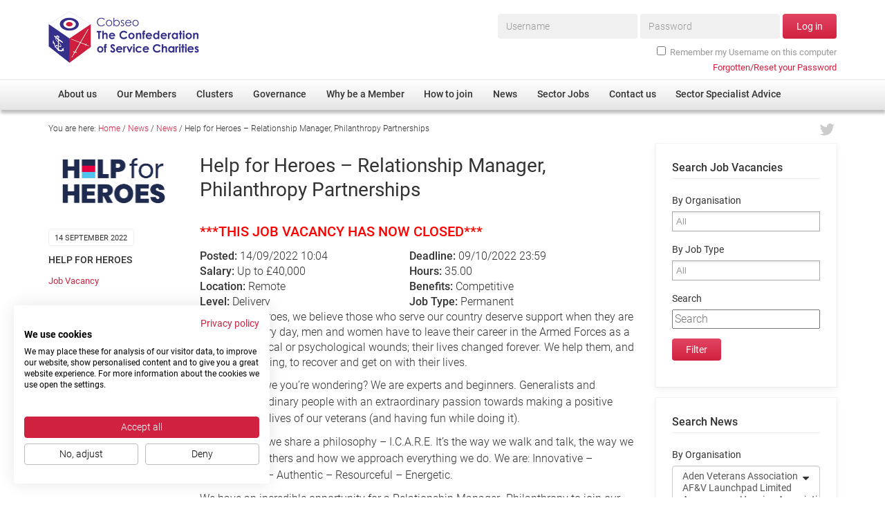

--- FILE ---
content_type: text/html; charset=UTF-8
request_url: https://www.cobseo.org.uk/help-for-heroes-relationship-manager-philanthropy-partnerships/
body_size: 32664
content:
<!doctype html>
<!--[if lt IE 7]> <html class="no-js lt-ie10 lt-ie9 lt-ie8 lt-ie7" lang="en-GB"> <![endif]-->
<!--[if IE 7]>    <html class="no-js lt-ie10 lt-ie9 lt-ie8" lang="en-GB"> <![endif]-->
<!--[if IE 8]>    <html class="no-js lt-ie10 lt-ie9" lang="en-GB"> <![endif]-->
<!--[if IE 9]>    <html class="no-js lt-ie10" lang="en-GB"> <![endif]-->
<!--[if gt IE 9]><!--> <html class="no-js" lang="en-GB"> <!--<![endif]-->
<head>
<title>Help for Heroes - Relationship Manager, Philanthropy Partnerships - Cobseo</title>
<!-- GA -->
<!-- Google Tag Manager -->
<script>(function(w,d,s,l,i){w[l]=w[l]||[];w[l].push({'gtm.start':
new Date().getTime(),event:'gtm.js'});var f=d.getElementsByTagName(s)[0],
j=d.createElement(s),dl=l!='dataLayer'?'&l='+l:'';j.async=true;j.src=
'https://www.googletagmanager.com/gtm.js?id='+i+dl;f.parentNode.insertBefore(j,f);
})(window,document,'script','dataLayer','GTM-WXPS5RN');</script>
<!-- End Google Tag Manager -->

<script src="/static/js/pre.min.js" defer></script>
<script>var _version = '202310310916';</script>
<meta charset="utf-8">
<meta http-equiv="Content-Type" content="text/html; charset=UTF-8">
<meta http-equiv="X-UA-Compatible" content="IE=edge,chrome=1">
<meta name="viewport" content="width=device-width, initial-scale=1, maximum-scale=1, user-scalable=no">
<meta name="apple-mobile-web-app-capable" content="yes">

<meta name='robots' content='index, follow, max-image-preview:large, max-snippet:-1, max-video-preview:-1' />

	<!-- This site is optimized with the Yoast SEO plugin v21.4 - https://yoast.com/wordpress/plugins/seo/ -->
	<link rel="canonical" href="https://www.cobseo.org.uk/help-for-heroes-relationship-manager-philanthropy-partnerships/" />
	<meta property="og:locale" content="en_GB" />
	<meta property="og:type" content="article" />
	<meta property="og:title" content="Help for Heroes - Relationship Manager, Philanthropy Partnerships - Cobseo" />
	<meta property="og:description" content="We have an incredible opportunity for a Relationship Manager- Philanthropy to join our team." />
	<meta property="og:url" content="https://www.cobseo.org.uk/help-for-heroes-relationship-manager-philanthropy-partnerships/" />
	<meta property="og:site_name" content="Cobseo" />
	<meta property="article:published_time" content="2022-09-14T15:34:07+00:00" />
	<meta property="article:modified_time" content="2022-10-03T09:27:08+00:00" />
	<meta name="author" content="charlotte.fiander" />
	<meta name="twitter:card" content="summary_large_image" />
	<script type="application/ld+json" class="yoast-schema-graph">{"@context":"https://schema.org","@graph":[{"@type":"WebPage","@id":"https://www.cobseo.org.uk/help-for-heroes-relationship-manager-philanthropy-partnerships/","url":"https://www.cobseo.org.uk/help-for-heroes-relationship-manager-philanthropy-partnerships/","name":"Help for Heroes - Relationship Manager, Philanthropy Partnerships - Cobseo","isPartOf":{"@id":"https://www.cobseo.org.uk/#website"},"datePublished":"2022-09-14T15:34:07+00:00","dateModified":"2022-10-03T09:27:08+00:00","author":{"@id":"https://www.cobseo.org.uk/#/schema/person/7813c06ade66ed7e271f013008cd1131"},"breadcrumb":{"@id":"https://www.cobseo.org.uk/help-for-heroes-relationship-manager-philanthropy-partnerships/#breadcrumb"},"inLanguage":"en-GB","potentialAction":[{"@type":"ReadAction","target":["https://www.cobseo.org.uk/help-for-heroes-relationship-manager-philanthropy-partnerships/"]}]},{"@type":"BreadcrumbList","@id":"https://www.cobseo.org.uk/help-for-heroes-relationship-manager-philanthropy-partnerships/#breadcrumb","itemListElement":[{"@type":"ListItem","position":1,"name":"Home","item":"https://www.cobseo.org.uk/"},{"@type":"ListItem","position":2,"name":"News","item":"https://www.cobseo.org.uk/news/"},{"@type":"ListItem","position":3,"name":"News","item":"https://www.cobseo.org.uk/category/news/"},{"@type":"ListItem","position":4,"name":"Help for Heroes &#8211; Relationship Manager, Philanthropy Partnerships"}]},{"@type":"WebSite","@id":"https://www.cobseo.org.uk/#website","url":"https://www.cobseo.org.uk/","name":"Cobseo","description":"The Confederation of Service Charities","potentialAction":[{"@type":"SearchAction","target":{"@type":"EntryPoint","urlTemplate":"https://www.cobseo.org.uk/?s={search_term_string}"},"query-input":"required name=search_term_string"}],"inLanguage":"en-GB"},{"@type":"Person","@id":"https://www.cobseo.org.uk/#/schema/person/7813c06ade66ed7e271f013008cd1131","name":"charlotte.fiander","image":{"@type":"ImageObject","inLanguage":"en-GB","@id":"https://www.cobseo.org.uk/#/schema/person/image/","url":"https://secure.gravatar.com/avatar/fd1ff69e75d7071527e662d0dbdb4018?s=96&d=mm&r=g","contentUrl":"https://secure.gravatar.com/avatar/fd1ff69e75d7071527e662d0dbdb4018?s=96&d=mm&r=g","caption":"charlotte.fiander"}}]}</script>
	<!-- / Yoast SEO plugin. -->



<style type="text/css">
img.wp-smiley,
img.emoji {
	display: inline !important;
	border: none !important;
	box-shadow: none !important;
	height: 1em !important;
	width: 1em !important;
	margin: 0 0.07em !important;
	vertical-align: -0.1em !important;
	background: none !important;
	padding: 0 !important;
}
</style>
	<link data-minify="1" rel='stylesheet' id='runUserAlertsCSS-css' href='https://www.cobseo.org.uk/wp-content/cache/min/1/wp-content/plugins/runuseralerts/runUserAlerts.css?ver=1757335312' type='text/css' media='all' />
<link rel='stylesheet' id='wp-block-library-css' href='https://www.cobseo.org.uk/wp-includes/css/dist/block-library/style.min.css?ver=d88dcf529a6d018cc1ec2c45ac9c3723' type='text/css' media='all' />
<style id='classic-theme-styles-inline-css' type='text/css'>
/*! This file is auto-generated */
.wp-block-button__link{color:#fff;background-color:#32373c;border-radius:9999px;box-shadow:none;text-decoration:none;padding:calc(.667em + 2px) calc(1.333em + 2px);font-size:1.125em}.wp-block-file__button{background:#32373c;color:#fff;text-decoration:none}
</style>
<style id='global-styles-inline-css' type='text/css'>
body{--wp--preset--color--black: #000000;--wp--preset--color--cyan-bluish-gray: #abb8c3;--wp--preset--color--white: #ffffff;--wp--preset--color--pale-pink: #f78da7;--wp--preset--color--vivid-red: #cf2e2e;--wp--preset--color--luminous-vivid-orange: #ff6900;--wp--preset--color--luminous-vivid-amber: #fcb900;--wp--preset--color--light-green-cyan: #7bdcb5;--wp--preset--color--vivid-green-cyan: #00d084;--wp--preset--color--pale-cyan-blue: #8ed1fc;--wp--preset--color--vivid-cyan-blue: #0693e3;--wp--preset--color--vivid-purple: #9b51e0;--wp--preset--gradient--vivid-cyan-blue-to-vivid-purple: linear-gradient(135deg,rgba(6,147,227,1) 0%,rgb(155,81,224) 100%);--wp--preset--gradient--light-green-cyan-to-vivid-green-cyan: linear-gradient(135deg,rgb(122,220,180) 0%,rgb(0,208,130) 100%);--wp--preset--gradient--luminous-vivid-amber-to-luminous-vivid-orange: linear-gradient(135deg,rgba(252,185,0,1) 0%,rgba(255,105,0,1) 100%);--wp--preset--gradient--luminous-vivid-orange-to-vivid-red: linear-gradient(135deg,rgba(255,105,0,1) 0%,rgb(207,46,46) 100%);--wp--preset--gradient--very-light-gray-to-cyan-bluish-gray: linear-gradient(135deg,rgb(238,238,238) 0%,rgb(169,184,195) 100%);--wp--preset--gradient--cool-to-warm-spectrum: linear-gradient(135deg,rgb(74,234,220) 0%,rgb(151,120,209) 20%,rgb(207,42,186) 40%,rgb(238,44,130) 60%,rgb(251,105,98) 80%,rgb(254,248,76) 100%);--wp--preset--gradient--blush-light-purple: linear-gradient(135deg,rgb(255,206,236) 0%,rgb(152,150,240) 100%);--wp--preset--gradient--blush-bordeaux: linear-gradient(135deg,rgb(254,205,165) 0%,rgb(254,45,45) 50%,rgb(107,0,62) 100%);--wp--preset--gradient--luminous-dusk: linear-gradient(135deg,rgb(255,203,112) 0%,rgb(199,81,192) 50%,rgb(65,88,208) 100%);--wp--preset--gradient--pale-ocean: linear-gradient(135deg,rgb(255,245,203) 0%,rgb(182,227,212) 50%,rgb(51,167,181) 100%);--wp--preset--gradient--electric-grass: linear-gradient(135deg,rgb(202,248,128) 0%,rgb(113,206,126) 100%);--wp--preset--gradient--midnight: linear-gradient(135deg,rgb(2,3,129) 0%,rgb(40,116,252) 100%);--wp--preset--font-size--small: 13px;--wp--preset--font-size--medium: 20px;--wp--preset--font-size--large: 36px;--wp--preset--font-size--x-large: 42px;--wp--preset--spacing--20: 0.44rem;--wp--preset--spacing--30: 0.67rem;--wp--preset--spacing--40: 1rem;--wp--preset--spacing--50: 1.5rem;--wp--preset--spacing--60: 2.25rem;--wp--preset--spacing--70: 3.38rem;--wp--preset--spacing--80: 5.06rem;--wp--preset--shadow--natural: 6px 6px 9px rgba(0, 0, 0, 0.2);--wp--preset--shadow--deep: 12px 12px 50px rgba(0, 0, 0, 0.4);--wp--preset--shadow--sharp: 6px 6px 0px rgba(0, 0, 0, 0.2);--wp--preset--shadow--outlined: 6px 6px 0px -3px rgba(255, 255, 255, 1), 6px 6px rgba(0, 0, 0, 1);--wp--preset--shadow--crisp: 6px 6px 0px rgba(0, 0, 0, 1);}:where(.is-layout-flex){gap: 0.5em;}:where(.is-layout-grid){gap: 0.5em;}body .is-layout-flow > .alignleft{float: left;margin-inline-start: 0;margin-inline-end: 2em;}body .is-layout-flow > .alignright{float: right;margin-inline-start: 2em;margin-inline-end: 0;}body .is-layout-flow > .aligncenter{margin-left: auto !important;margin-right: auto !important;}body .is-layout-constrained > .alignleft{float: left;margin-inline-start: 0;margin-inline-end: 2em;}body .is-layout-constrained > .alignright{float: right;margin-inline-start: 2em;margin-inline-end: 0;}body .is-layout-constrained > .aligncenter{margin-left: auto !important;margin-right: auto !important;}body .is-layout-constrained > :where(:not(.alignleft):not(.alignright):not(.alignfull)){max-width: var(--wp--style--global--content-size);margin-left: auto !important;margin-right: auto !important;}body .is-layout-constrained > .alignwide{max-width: var(--wp--style--global--wide-size);}body .is-layout-flex{display: flex;}body .is-layout-flex{flex-wrap: wrap;align-items: center;}body .is-layout-flex > *{margin: 0;}body .is-layout-grid{display: grid;}body .is-layout-grid > *{margin: 0;}:where(.wp-block-columns.is-layout-flex){gap: 2em;}:where(.wp-block-columns.is-layout-grid){gap: 2em;}:where(.wp-block-post-template.is-layout-flex){gap: 1.25em;}:where(.wp-block-post-template.is-layout-grid){gap: 1.25em;}.has-black-color{color: var(--wp--preset--color--black) !important;}.has-cyan-bluish-gray-color{color: var(--wp--preset--color--cyan-bluish-gray) !important;}.has-white-color{color: var(--wp--preset--color--white) !important;}.has-pale-pink-color{color: var(--wp--preset--color--pale-pink) !important;}.has-vivid-red-color{color: var(--wp--preset--color--vivid-red) !important;}.has-luminous-vivid-orange-color{color: var(--wp--preset--color--luminous-vivid-orange) !important;}.has-luminous-vivid-amber-color{color: var(--wp--preset--color--luminous-vivid-amber) !important;}.has-light-green-cyan-color{color: var(--wp--preset--color--light-green-cyan) !important;}.has-vivid-green-cyan-color{color: var(--wp--preset--color--vivid-green-cyan) !important;}.has-pale-cyan-blue-color{color: var(--wp--preset--color--pale-cyan-blue) !important;}.has-vivid-cyan-blue-color{color: var(--wp--preset--color--vivid-cyan-blue) !important;}.has-vivid-purple-color{color: var(--wp--preset--color--vivid-purple) !important;}.has-black-background-color{background-color: var(--wp--preset--color--black) !important;}.has-cyan-bluish-gray-background-color{background-color: var(--wp--preset--color--cyan-bluish-gray) !important;}.has-white-background-color{background-color: var(--wp--preset--color--white) !important;}.has-pale-pink-background-color{background-color: var(--wp--preset--color--pale-pink) !important;}.has-vivid-red-background-color{background-color: var(--wp--preset--color--vivid-red) !important;}.has-luminous-vivid-orange-background-color{background-color: var(--wp--preset--color--luminous-vivid-orange) !important;}.has-luminous-vivid-amber-background-color{background-color: var(--wp--preset--color--luminous-vivid-amber) !important;}.has-light-green-cyan-background-color{background-color: var(--wp--preset--color--light-green-cyan) !important;}.has-vivid-green-cyan-background-color{background-color: var(--wp--preset--color--vivid-green-cyan) !important;}.has-pale-cyan-blue-background-color{background-color: var(--wp--preset--color--pale-cyan-blue) !important;}.has-vivid-cyan-blue-background-color{background-color: var(--wp--preset--color--vivid-cyan-blue) !important;}.has-vivid-purple-background-color{background-color: var(--wp--preset--color--vivid-purple) !important;}.has-black-border-color{border-color: var(--wp--preset--color--black) !important;}.has-cyan-bluish-gray-border-color{border-color: var(--wp--preset--color--cyan-bluish-gray) !important;}.has-white-border-color{border-color: var(--wp--preset--color--white) !important;}.has-pale-pink-border-color{border-color: var(--wp--preset--color--pale-pink) !important;}.has-vivid-red-border-color{border-color: var(--wp--preset--color--vivid-red) !important;}.has-luminous-vivid-orange-border-color{border-color: var(--wp--preset--color--luminous-vivid-orange) !important;}.has-luminous-vivid-amber-border-color{border-color: var(--wp--preset--color--luminous-vivid-amber) !important;}.has-light-green-cyan-border-color{border-color: var(--wp--preset--color--light-green-cyan) !important;}.has-vivid-green-cyan-border-color{border-color: var(--wp--preset--color--vivid-green-cyan) !important;}.has-pale-cyan-blue-border-color{border-color: var(--wp--preset--color--pale-cyan-blue) !important;}.has-vivid-cyan-blue-border-color{border-color: var(--wp--preset--color--vivid-cyan-blue) !important;}.has-vivid-purple-border-color{border-color: var(--wp--preset--color--vivid-purple) !important;}.has-vivid-cyan-blue-to-vivid-purple-gradient-background{background: var(--wp--preset--gradient--vivid-cyan-blue-to-vivid-purple) !important;}.has-light-green-cyan-to-vivid-green-cyan-gradient-background{background: var(--wp--preset--gradient--light-green-cyan-to-vivid-green-cyan) !important;}.has-luminous-vivid-amber-to-luminous-vivid-orange-gradient-background{background: var(--wp--preset--gradient--luminous-vivid-amber-to-luminous-vivid-orange) !important;}.has-luminous-vivid-orange-to-vivid-red-gradient-background{background: var(--wp--preset--gradient--luminous-vivid-orange-to-vivid-red) !important;}.has-very-light-gray-to-cyan-bluish-gray-gradient-background{background: var(--wp--preset--gradient--very-light-gray-to-cyan-bluish-gray) !important;}.has-cool-to-warm-spectrum-gradient-background{background: var(--wp--preset--gradient--cool-to-warm-spectrum) !important;}.has-blush-light-purple-gradient-background{background: var(--wp--preset--gradient--blush-light-purple) !important;}.has-blush-bordeaux-gradient-background{background: var(--wp--preset--gradient--blush-bordeaux) !important;}.has-luminous-dusk-gradient-background{background: var(--wp--preset--gradient--luminous-dusk) !important;}.has-pale-ocean-gradient-background{background: var(--wp--preset--gradient--pale-ocean) !important;}.has-electric-grass-gradient-background{background: var(--wp--preset--gradient--electric-grass) !important;}.has-midnight-gradient-background{background: var(--wp--preset--gradient--midnight) !important;}.has-small-font-size{font-size: var(--wp--preset--font-size--small) !important;}.has-medium-font-size{font-size: var(--wp--preset--font-size--medium) !important;}.has-large-font-size{font-size: var(--wp--preset--font-size--large) !important;}.has-x-large-font-size{font-size: var(--wp--preset--font-size--x-large) !important;}
.wp-block-navigation a:where(:not(.wp-element-button)){color: inherit;}
:where(.wp-block-post-template.is-layout-flex){gap: 1.25em;}:where(.wp-block-post-template.is-layout-grid){gap: 1.25em;}
:where(.wp-block-columns.is-layout-flex){gap: 2em;}:where(.wp-block-columns.is-layout-grid){gap: 2em;}
.wp-block-pullquote{font-size: 1.5em;line-height: 1.6;}
</style>
<link rel='stylesheet' id='bbp-default-css' href='https://www.cobseo.org.uk/wp-content/plugins/bbpress/templates/default/css/bbpress.min.css?ver=2.6.9' type='text/css' media='all' />
<link data-minify="1" rel='stylesheet' id='bbpressmoderationstyle-css' href='https://www.cobseo.org.uk/wp-content/cache/min/1/wp-content/plugins/bbpressmoderation/style.css?ver=1757335312' type='text/css' media='all' />
<link data-minify="1" rel='stylesheet' id='UserAccessManagerLoginForm-css' href='https://www.cobseo.org.uk/wp-content/cache/min/1/wp-content/plugins/user-access-manager/assets/css/uamLoginForm.css?ver=1757335312' type='text/css' media='screen' />
<link data-minify="1" rel='stylesheet' id='wc-gallery-style-css' href='https://www.cobseo.org.uk/wp-content/cache/min/1/wp-content/plugins/wc-gallery/includes/css/style.css?ver=1757335312' type='text/css' media='all' />
<link data-minify="1" rel='stylesheet' id='wc-gallery-popup-style-css' href='https://www.cobseo.org.uk/wp-content/cache/min/1/wp-content/plugins/wc-gallery/includes/css/magnific-popup.css?ver=1757335312' type='text/css' media='all' />
<link data-minify="1" rel='stylesheet' id='wc-gallery-flexslider-style-css' href='https://www.cobseo.org.uk/wp-content/cache/min/1/wp-content/plugins/wc-gallery/includes/vendors/flexslider/flexslider.css?ver=1757335312' type='text/css' media='all' />
<link data-minify="1" rel='stylesheet' id='wc-gallery-owlcarousel-style-css' href='https://www.cobseo.org.uk/wp-content/cache/min/1/wp-content/plugins/wc-gallery/includes/vendors/owlcarousel/assets/owl.carousel.css?ver=1757335312' type='text/css' media='all' />
<link data-minify="1" rel='stylesheet' id='wc-gallery-owlcarousel-theme-style-css' href='https://www.cobseo.org.uk/wp-content/cache/min/1/wp-content/plugins/wc-gallery/includes/vendors/owlcarousel/assets/owl.theme.default.css?ver=1757335312' type='text/css' media='all' />
<link data-minify="1" rel='stylesheet' id='wmpci-public-style-css' href='https://www.cobseo.org.uk/wp-content/cache/min/1/wp-content/plugins/wp-modal-popup-with-cookie-integration/assets/css/wmpci-public.css?ver=1757335312' type='text/css' media='all' />
<link data-minify="1" rel='stylesheet' id='tablepress-default-css' href='https://www.cobseo.org.uk/wp-content/cache/min/1/wp-content/plugins/tablepress/css/build/default.css?ver=1757335312' type='text/css' media='all' />
<script type='text/javascript' src='https://www.cobseo.org.uk/wp-includes/js/jquery/jquery.min.js?ver=3.7.0' id='jquery-core-js' defer></script>
<script type='text/javascript' src='https://www.cobseo.org.uk/wp-includes/js/jquery/jquery-migrate.min.js?ver=3.4.1' id='jquery-migrate-js' defer></script>
<link rel="https://api.w.org/" href="https://www.cobseo.org.uk/wp-json/" /><link rel="alternate" type="application/json" href="https://www.cobseo.org.uk/wp-json/wp/v2/posts/51099" /><link rel="EditURI" type="application/rsd+xml" title="RSD" href="https://www.cobseo.org.uk/xmlrpc.php?rsd" />
<link rel='shortlink' href='https://www.cobseo.org.uk/?p=51099' />
<link rel="alternate" type="application/json+oembed" href="https://www.cobseo.org.uk/wp-json/oembed/1.0/embed?url=https%3A%2F%2Fwww.cobseo.org.uk%2Fhelp-for-heroes-relationship-manager-philanthropy-partnerships%2F" />
<link rel="alternate" type="text/xml+oembed" href="https://www.cobseo.org.uk/wp-json/oembed/1.0/embed?url=https%3A%2F%2Fwww.cobseo.org.uk%2Fhelp-for-heroes-relationship-manager-philanthropy-partnerships%2F&#038;format=xml" />
<style type="text/css">.recentcomments a{display:inline !important;padding:0 !important;margin:0 !important;}</style><noscript><style id="rocket-lazyload-nojs-css">.rll-youtube-player, [data-lazy-src]{display:none !important;}</style></noscript>
<link data-minify="1" rel="stylesheet" href="https://www.cobseo.org.uk/wp-content/cache/min/1/static/ext/bootstrap/3.2.0/css/bootstrap.min.css?ver=1757335312">
<link data-minify="1" rel="stylesheet" href="https://www.cobseo.org.uk/wp-content/cache/min/1/static/ext/font-awesome/4.2.0/css/font-awesome.min.css?ver=1757335312">
<link data-minify="1" rel="stylesheet" href="https://www.cobseo.org.uk/wp-content/cache/min/1/static/ext/owl-carousel/owl.carousel.css?ver=1757335312">
<link data-minify="1" rel="stylesheet" href="https://www.cobseo.org.uk/wp-content/cache/min/1/static/ext/chosen/1.2.0/docsupport/prism.css?ver=1757335312">
<link data-minify="1" rel="stylesheet" href="https://www.cobseo.org.uk/wp-content/cache/min/1/static/ext/chosen/1.2.0/chosen.css?ver=1757335312">
<link data-minify="1" rel="stylesheet" href="https://www.cobseo.org.uk/wp-content/cache/min/1/static/ext/flowplayer-5.5.2/skin/minimalist.css?ver=1757335312">
<link rel="stylesheet" href="/static/css/master.202310310916.css">
<link rel="stylesheet" href="/static/css/override.202310310916.css">
<!--[if gte IE 9]><style type="text/css">.gradient{filter: none;}</style><![endif]-->

<!--[if lt IE 9]>
<script src="/static/js/ie8.min.js"></script>
<![endif]-->
</head>

<body class="post-template-default single single-post postid-51099 single-format-standard category-news">

	<!-- Google Tag Manager (noscript) -->
	<noscript><iframe src="https://www.googletagmanager.com/ns.html?id=GTM-WXPS5RN"
	height="0" width="0" style="display:none;visibility:hidden"></iframe></noscript>
	<!-- End Google Tag Manager (noscript) -->



<div class="container">

    <header class="row relative">

        <div class="col-xs-6 col-md-4 logo-wrap">
            <a href="https://www.cobseo.org.uk/"><span class="sprite logo"><span class="mask"></span><span class="img"><img src="data:image/svg+xml,%3Csvg%20xmlns='http://www.w3.org/2000/svg'%20viewBox='0%200%200%200'%3E%3C/svg%3E" nopin="nopin" alt="" data-lazy-src="/static/img/sprite.202310310916.png"><noscript><img src="/static/img/sprite.202310310916.png" nopin="nopin" alt=""></noscript></span></span></a>
        </div>

        <div class="col-md-8 hidden-xs hidden-sm hidden-md members-wrap">
                            <div id="menuMembers">
                    <form id="frm-login-top" class="frm-login form-inline" role="form" method="post" action="https://www.cobseo.org.uk/login?redirect_to=https%3A%2F%2Fwww.cobseo.org.uk%2Fmembers-area%2F">
                        
        <div class="form-group ">
                        <label class="sr-only" for="log_text">Username*</label>
                        <input class="form-control " id="log_text" type="text" name="log" placeholder="Username" required>
                                </div>

        
        <div class="form-group ">
                        <label class="sr-only" for="pwd_password">Password*</label>
                        <input class="form-control " id="pwd_password" type="password" name="pwd" placeholder="Password" required>
                                </div>

        
                        <button class="btn btn-default" type="submit">Log in</button>

                        <div class="form-group checkbox-row">
                            <div class="checkbox">
                                <label>
                                    <input name="rememberme" type="checkbox" value="forever">Remember my Username on this computer
                                </label>
                            </div>
                        </div>

                    </form>
                    <p class="login-help"><a href="https://www.cobseo.org.uk/login?action=lostpassword"><span>Forgotten/Reset your Password</span></a></p>
                </div>
                    </div>

        <div class="col-xs-6 col-md-8 hidden-lg text-right">
            
            <div id="membersSwitch" class="menu-switch menu-switch-members">
                <span>Log in</span>
            </div>

            <div id="mainSwitch" class="menu-switch menu-switch-main">
                <i class="fa fa-bars"></i>
            </div>
            
        </div>

    </header>


</div>

<div id="menuPrimary" class="hidden-xs hidden-sm hidden-md">

    <div class="inner">
        <nav class="menu-primary-container"><ul id="menu-primary" class="menu"><li id="menu-item-172" class="menu-item menu-item-type-post_type menu-item-object-page menu-item-has-children menu-item-172"><a href="https://www.cobseo.org.uk/about-us/"><span>About us</span></a>
<ul class="sub-menu">
	<li id="menu-item-226" class="menu-item menu-item-type-post_type menu-item-object-page menu-item-226"><a href="https://www.cobseo.org.uk/about-us/"><span>Overview</span></a></li>
	<li id="menu-item-227" class="menu-item menu-item-type-post_type menu-item-object-page menu-item-227"><a href="https://www.cobseo.org.uk/about-us/cobseo-office/"><span>Cobseo Office</span></a></li>
	<li id="menu-item-228" class="menu-item menu-item-type-post_type menu-item-object-page menu-item-228"><a href="https://www.cobseo.org.uk/about-us/our-patron/"><span>Our Patron</span></a></li>
	<li id="menu-item-229" class="menu-item menu-item-type-post_type menu-item-object-page menu-item-229"><a href="https://www.cobseo.org.uk/about-us/cobseo-executive-committee/"><span>Cobseo Executive Committee</span></a></li>
	<li id="menu-item-67714" class="menu-item menu-item-type-post_type menu-item-object-page menu-item-67714"><a href="https://www.cobseo.org.uk/about-us/meet-cobseos-members/"><span>Meet Cobseo’s Members</span></a></li>
</ul>
</li>
<li id="menu-item-173" class="menu-item menu-item-type-post_type menu-item-object-page menu-item-has-children menu-item-173"><a href="https://www.cobseo.org.uk/members/"><span>Our Members</span></a>
<ul class="sub-menu">
	<li id="menu-item-2324" class="menu-item menu-item-type-post_type_archive menu-item-object-rund_directory menu-item-2324"><a href="https://www.cobseo.org.uk/members/directory/"><span>Member Directory</span></a></li>
	<li id="menu-item-68694" class="menu-item menu-item-type-post_type menu-item-object-page menu-item-68694"><a href="https://www.cobseo.org.uk/membership-disclaimer/"><span>Membership Disclaimer</span></a></li>
	<li id="menu-item-2338" class="menu-item menu-item-type-post_type menu-item-object-page menu-item-2338"><a href="https://www.cobseo.org.uk/members/regimental-associations/"><span>Regimental Associations</span></a></li>
	<li id="menu-item-8419" class="menu-item menu-item-type-post_type menu-item-object-page menu-item-8419"><a href="https://www.cobseo.org.uk/members/devolved-administration/"><span>Devolved Administration</span></a></li>
</ul>
</li>
<li id="menu-item-373" class="menu-item menu-item-type-post_type menu-item-object-page menu-item-has-children menu-item-373"><a href="https://www.cobseo.org.uk/clusters/"><span>Clusters</span></a>
<ul class="sub-menu">
	<li id="menu-item-379" class="menu-item menu-item-type-post_type menu-item-object-page menu-item-379"><a href="https://www.cobseo.org.uk/clusters/"><span>Overview</span></a></li>
	<li id="menu-item-375" class="menu-item menu-item-type-post_type menu-item-object-page menu-item-375"><a href="https://www.cobseo.org.uk/clusters/education-employment-and-resettlement/"><span>Employment</span></a></li>
	<li id="menu-item-376" class="menu-item menu-item-type-post_type menu-item-object-page menu-item-376"><a href="https://www.cobseo.org.uk/clusters/non-uk/"><span>Non-UK</span></a></li>
	<li id="menu-item-377" class="menu-item menu-item-type-post_type menu-item-object-page menu-item-377"><a href="https://www.cobseo.org.uk/clusters/welfare-health-wellbeing-arena/"><span>Welfare, Health and Wellbeing Arena</span></a></li>
	<li id="menu-item-378" class="menu-item menu-item-type-post_type menu-item-object-page menu-item-378"><a href="https://www.cobseo.org.uk/clusters/housing/"><span>Housing</span></a></li>
	<li id="menu-item-426" class="menu-item menu-item-type-post_type menu-item-object-page menu-item-426"><a href="https://www.cobseo.org.uk/clusters/membership/"><span>Membership</span></a></li>
	<li id="menu-item-427" class="menu-item menu-item-type-post_type menu-item-object-page menu-item-427"><a href="https://www.cobseo.org.uk/clusters/research/"><span>Research</span></a></li>
	<li id="menu-item-428" class="menu-item menu-item-type-post_type menu-item-object-page menu-item-428"><a href="https://www.cobseo.org.uk/clusters/care/"><span>Care</span></a></li>
	<li id="menu-item-429" class="menu-item menu-item-type-post_type menu-item-object-page menu-item-429"><a href="https://www.cobseo.org.uk/clusters/justice-system/"><span>Justice System</span></a></li>
	<li id="menu-item-430" class="menu-item menu-item-type-post_type menu-item-object-page menu-item-430"><a href="https://www.cobseo.org.uk/clusters/serving-personnel/"><span>Serving Personnel</span></a></li>
	<li id="menu-item-49323" class="menu-item menu-item-type-post_type menu-item-object-page menu-item-49323"><a href="https://www.cobseo.org.uk/clusters/female-veterans/"><span>Female Veterans</span></a></li>
</ul>
</li>
<li id="menu-item-230" class="menu-item menu-item-type-post_type menu-item-object-page menu-item-has-children menu-item-230"><a href="https://www.cobseo.org.uk/governance/"><span>Governance</span></a>
<ul class="sub-menu">
	<li id="menu-item-33106" class="menu-item menu-item-type-post_type menu-item-object-page menu-item-33106"><a href="https://www.cobseo.org.uk/governance/efficiencies/"><span>Efficiencies</span></a></li>
	<li id="menu-item-31672" class="menu-item menu-item-type-post_type menu-item-object-page menu-item-31672"><a href="https://www.cobseo.org.uk/governance/fundraising/"><span>Fundraising</span></a></li>
	<li id="menu-item-31671" class="menu-item menu-item-type-post_type menu-item-object-page menu-item-31671"><a href="https://www.cobseo.org.uk/governance/safeguarding/"><span>Safeguarding</span></a></li>
	<li id="menu-item-31667" class="menu-item menu-item-type-post_type menu-item-object-page menu-item-31667"><a href="https://www.cobseo.org.uk/governance/governance-practices/"><span>Governance Practices</span></a></li>
	<li id="menu-item-31670" class="menu-item menu-item-type-post_type menu-item-object-page menu-item-31670"><a href="https://www.cobseo.org.uk/governance/dataprotection/"><span>Data Protection</span></a></li>
	<li id="menu-item-31669" class="menu-item menu-item-type-post_type menu-item-object-page menu-item-31669"><a href="https://www.cobseo.org.uk/governance/self-reporting/"><span>Self-Reporting</span></a></li>
	<li id="menu-item-31668" class="menu-item menu-item-type-post_type menu-item-object-page menu-item-31668"><a href="https://www.cobseo.org.uk/governance/submissions/"><span>Consultations</span></a></li>
</ul>
</li>
<li id="menu-item-174" class="menu-item menu-item-type-post_type menu-item-object-page menu-item-174"><a href="https://www.cobseo.org.uk/why-be-a-member/"><span>Why be a Member</span></a></li>
<li id="menu-item-175" class="menu-item menu-item-type-post_type menu-item-object-page menu-item-175"><a href="https://www.cobseo.org.uk/how-to-join-us/"><span>How to join</span></a></li>
<li id="menu-item-176" class="menu-item menu-item-type-post_type menu-item-object-page current_page_parent menu-item-176"><a href="https://www.cobseo.org.uk/news/"><span>News</span></a></li>
<li id="menu-item-8203" class="menu-item menu-item-type-taxonomy menu-item-object-post_tag menu-item-8203"><a href="https://www.cobseo.org.uk/news/topics/job-vacancy/"><span>Sector Jobs</span></a></li>
<li id="menu-item-177" class="menu-item menu-item-type-post_type menu-item-object-page menu-item-177"><a href="https://www.cobseo.org.uk/contact-us/"><span>Contact us</span></a></li>
<li id="menu-item-57364" class="menu-item menu-item-type-post_type menu-item-object-page menu-item-has-children menu-item-57364"><a href="https://www.cobseo.org.uk/sector-specialist-advice/"><span>Sector Specialist Advice</span></a>
<ul class="sub-menu">
	<li id="menu-item-57362" class="menu-item menu-item-type-post_type menu-item-object-page menu-item-57362"><a href="https://www.cobseo.org.uk/sector-specialist-advice/afghanistan-support/"><span>Afghanistan support</span></a></li>
	<li id="menu-item-38384" class="menu-item menu-item-type-post_type menu-item-object-page menu-item-38384"><a href="https://www.cobseo.org.uk/sector-specialist-advice/coronavirus-covid-19/"><span>Coronavirus (COVID-19)</span></a></li>
	<li id="menu-item-57363" class="menu-item menu-item-type-post_type menu-item-object-page menu-item-57363"><a href="https://www.cobseo.org.uk/sector-specialist-advice/cost-of-living-information-centre/"><span>Cost of Living information centre</span></a></li>
	<li id="menu-item-57365" class="menu-item menu-item-type-post_type menu-item-object-page menu-item-57365"><a href="https://www.cobseo.org.uk/sector-specialist-advice/social-prescribing/"><span>Social prescribing</span></a></li>
</ul>
</li>
</ul></nav>    </div>

</div>

<div class="container">

<div class="relative">

    
<div class="row breadcrumbs-social-links">

    <div class="col-sm-10 col-md-10 breadcrumbs">

        <div id="breadcrumbs">	<span>You are here:</span>
<span><span><a href="https://www.cobseo.org.uk/">Home</a></span> / <span><a href="https://www.cobseo.org.uk/news/">News</a></span> / <span><a href="https://www.cobseo.org.uk/category/news/">News</a></span> / <span class="breadcrumb_last" aria-current="page">Help for Heroes &#8211; Relationship Manager, Philanthropy Partnerships</span></span></div>
    </div>
    <div class="col-sm-2 col-md-2 social-links">

<!--        <a href="#_" class="facebook"><span class="fa fa-facebook"></span></a>-->
        <a href="https://twitter.com/COBSEO" target="_blank" class="twitter"><span class="fa fa-twitter"></span></a>

    </div>

</div>

    <div class="row">

        <div class="col-md-9">
                                <article class="row relative post-51099 post type-post status-publish format-standard hentry category-news tag-job-vacancy organizations-help-for-heroes">

                        <div class="col-sm-3">

                            <div class="post-thumbnail">
                                <img src="data:image/svg+xml,%3Csvg%20xmlns='http://www.w3.org/2000/svg'%20viewBox='0%200%200%200'%3E%3C/svg%3E" alt="Help for Heroes" data-lazy-src="https://www.cobseo.org.uk/assets/files/2025/04/H4H_Logo-_Main.png"><noscript><img src="https://www.cobseo.org.uk/assets/files/2025/04/H4H_Logo-_Main.png" alt="Help for Heroes"></noscript>                            </div>
                            <div class="post-date">
                                <span>14 September 2022</span>
                            </div>
                            <div class="organization-name">
                                <a href="https://www.cobseo.org.uk/news/organisations/help-for-heroes/" rel="bookmark"><span>Help for Heroes</span></a>                            </div>
                            <div class="post-tags">
                                <a href="https://www.cobseo.org.uk/news/topics/job-vacancy/" rel="tag">Job Vacancy</a>                            </div>

                        </div>
                        <div class="col-sm-9">

                            <h1><span>Help for Heroes &#8211; Relationship Manager, Philanthropy Partnerships</span></h1>
                            <div class="post-content">
                                <p style="color:red;font-size:20px"><strong>***THIS JOB VACANCY HAS NOW CLOSED***</strong></p>
<table>
<tbody>
<tr>
<td>
<table>
<tbody>
<tr class="VacancyDetailsPostedDate">
<td><b>Posted: </b>14/09/2022 10:04</td>
</tr>
<tr class="VacancyDetailsSalary">
<td><b><b>Salary:</b></b> Up to £40,000</td>
</tr>
<tr class="VacancyDetailsLocation">
<td><b>Location: </b>Remote</td>
</tr>
<tr class="VacancyDetailsLevel">
<td><b>Level: </b>Delivery</td>
</tr>
</tbody>
</table>
</td>
<td>
<table>
<tbody>
<tr class="VacancyDetailsDeadline">
<td><b>Deadline: </b>09/10/2022 23:59</td>
</tr>
<tr class="VacancyDetailsHours">
<td><b>Hours: </b>35.00</td>
</tr>
<tr class="VacancyDetailsBenefits">
<td><b>Benefits: </b>Competitive</td>
</tr>
<tr class="VacancyDetailsJobType">
<td><b>Job Type: </b>Permanent</td>
</tr>
</tbody>
</table>
</td>
</tr>
<tr>
<td></td>
<td></td>
</tr>
<tr class="VacancyDetailsDescription">
<td colspan="2">At Help for Heroes, we believe those who serve our country deserve support when they are wounded. Every day, men and women have to leave their career in the Armed Forces as a result of physical or psychological wounds; their lives changed forever. We help them, and those still serving, to recover and get on with their lives.</p>
<p>And who are we you’re wondering? We are experts and beginners. Generalists and specialists. Ordinary people with an extraordinary passion towards making a positive change to the lives of our veterans (and having fun while doing it).</p>
<p>As One Team we share a philosophy – I.C.A.R.E. It’s the way we walk and talk, the way we interact with others and how we approach everything we do. We are: Innovative – Collaborative – Authentic – Resourceful – Energetic.</p>
<p>We have an incredible opportunity for a Relationship Manager- Philanthropy to join our team. Please see below for more information on what just might be your future role.</p>
<div>
<p><strong>Job Purpose</strong></p>
<p>To develop and grow a portfolio of high value givers, providing excellent relationship management to donors and prospects, producing compelling cases for support, donor materials and events, and supporting the Executive Team and key senior volunteers to make timely and appropriate asks to grow the Philanthropy programme.</p>
<p><strong>Accountabilities</strong></p>
<ul>
<li>To identify, cultivate and steward relationships to deliver maximum long-term impact and income; managing and developing a portfolio of major donors</li>
<li>To lead on developing a suite of compelling cases for support for different areas of our work working closely with stakeholders across the organisation</li>
<li>To inspire major donors to enable delivery against personal and Philanthropy team targets, personally securing five and six figure gifts</li>
</ul>
<p><strong>Main Responsibilities</strong></p>
<ul>
<li>Achieve or exceed agreed personal and team income targets through delivery of a high value donor portfolio to achieve five and six figure giving</li>
<li>Identify and manage new major donor prospects through research and networking both within and outside the organisation and understand what makes donors ‘tick’ and how to engage them, creating bespoke stewardship plans</li>
<li>Possess strong donor relationship management and cultivation skills to nurture deep, long-lasting relationships; be adept at creating unique supporter stewardship experiences.</li>
<li>Planning and delivering high quality, exclusive, engagement events with the support of the Philanthropy &amp; Events Co-ordinator, to provide new cultivation and stewardship opportunities.</li>
<li>Represent the charity to potential donors, often at senior levels and be capable of presenting compelling propositions and ‘making the ask’.</li>
<li>Work collaboratively with internal stakeholders across a complex organisation to develop and tailor cases for support, creating compelling, relevant and personalised funding proposals for major donors to generate project and unrestricted funding.</li>
<li>Produce and write high quality donor reports demonstrating the impact of their donations</li>
<li>Be a brilliant communicator with the confidence to build relationships with high value donors and senior volunteers, inspiring support for the charity by telling stories of our transformational work with wounded veterans and their families.</li>
<li>Ensure the CRM is updated and maximised in a fundraising  and relationship development capacity and GDPR is adhered to</li>
<li>Contribute to the development of Philanthropy’s fundraising strategy, working with Senior Manager Philanthropy and Head of Partnerships</li>
<li>Keep abreast of industry developments, and best practice</li>
</ul>
<p><strong>Essential Qualifications</strong></p>
<ul>
<li>Educated to degree level or equivalent</li>
</ul>
<p><strong>Desirable Qualifications</strong></p>
<ul>
<li>Professional fundraising qualification</li>
</ul>
<p><strong>Essential Knowledge, Skills &amp; Experience</strong></p>
<ul>
<li>Demonstrable experience of personally soliciting high value gifts at a five to six figure level from high value donors and of developing long-term relationships with donors</li>
<li>Proven track record of prospect research, developing a high value pipeline and delivering growth</li>
<li>Excellent interpersonal and collaborative skills and the ability to communicate confidently with senior colleagues, stakeholders and donors</li>
<li>Proven experience of producing high quality and compelling proposals, reports and communications to inspire generous support and high value donations.</li>
<li>Good experience of managing exclusive, engagement opportunities, both in-person and online, to either steward existing donors or cultivate new donor prospects</li>
<li>Good experience, knowledge and understanding of the principles of high value relationship fundraising, donor cultivation and stewardship</li>
<li>Exceptional organisational, project and time-management skills, with the ability to work under pressure, plan and prioritise work effectively</li>
<li>Confident in decision making and creative problem solving</li>
<li>An effective team player with excellent interpersonal skills</li>
<li>Excellent networking, negotiation and influencing skills</li>
<li>A good understanding and experience of working with CRM databases to maintain updated, accurate donor records</li>
<li>Good working knowledge of Microsoft Office applications, particularly Word, Excel and PowerPoint</li>
<li>Understanding and knowledge of GDPR and how it applies to high value fundraising</li>
</ul>
<p><strong>Key Competencies &amp; Behaviours</strong></p>
<ul>
<li>Entrepreneurial, creative and imaginative attitude towards fundraising &#8211; identifying and maximising opportunities</li>
<li>Self-starter and self-motivated, with ability to work both independently and collaboratively with team members and colleagues across Help for Heroes</li>
<li>Personable, professional, and able to comfortably communicate with a variety of stakeholders, tailoring communication style accordingly</li>
<li>Excellent at building and nurturing relationships</li>
<li>Ability to influence others using excellent communication skills</li>
<li>Displays the highest levels of integrity, confidentiality and commitment</li>
<li>Resilient with the ability to remain calm under pressure</li>
<li>Displays a positive, empathetic, patient, polite and friendly manner</li>
<li>Responds quickly to changing demands and demonstrates strong skills in prioritisation and time management</li>
<li>A passion for supporting wounded veterans and their families</li>
<li>Analyses information quickly and communicates in a concise and articulate manner</li>
<li>Attention to detail in all aspects of work</li>
<li>Works within a range of environments and working cultures, adapting personal style accordingly</li>
<li>Able to attend or support at events which may fall outside office hours</li>
<li>Able to travel to London area regularly and for donor meetings</li>
<li>The role may involve occasional evening or weekend events so a flexible approach to working hours is required and time off in lieu will be given</li>
<li>Occasional travel across the UK for meetings or events may also be required</li>
<li>Models our Values: Innovative-Collaborative-Authentic-Resourceful-Energetic</li>
</ul>
</div>
<p>Help for Heroes is committed to safeguarding and ensuring the welfare of children, young people and vulnerable adults and expects all employees and volunteers to share this commitment. The suitability of all prospective employees or volunteers will be assessed during the recruitment process in line with this commitment.</td>
</tr>
</tbody>
</table>
<h2><a href="https://www.cloudonlinerecruitment.co.uk/helpforheroes/VacancyDetails.aspx?FromSearch=True&amp;MenuID=6Dqy3cKIDOg=&amp;VacancyID=651"><strong>Apply here.</strong></a></h2>
                            </div>

                        </div>

                        
                    </article>

                            </div>

        <div class="col-md-3">
            <div id="sidebar" class="sidebar">

            <div class="element define-box news-filter">

            <div class="heading">Search Job Vacancies</div>

            <div id="news-filter" class="filter-wrap">
                <form data-url="https://www.cobseo.org.uk/news/topics/job-vacancy/">
                    <div class="form-group select">
                                                <label for="sel-member-organisation">By Organisation</label>
                        <select data-placeholder="All" name="organizations" id="sel-member-organisation" class="form-control" multiple>
                            <option value="aden-veterans-association">Aden Veterans Association</option><option value="afv-launchpad-limited">AF&amp;V Launchpad Limited</option><option value="agamemnon-housing-association">Agamemnon Housing Association</option><option value="aggie-westons">Aggie Weston's</option><option value="association-of-jewish-ex-servicemen-and-women">AJEX Association of Jewish ex-Servicemen and Women</option><option value="alabare">ALABARÉ</option><option value="alexander-duckham-memorial-schools-trust">Alexander Duckham Memorial Schools Trust</option><option value="angliaruskinuniversity">Anglia Ruskin University</option><option value="anxious-minds">Anxious Minds</option><option value="armed-forces-christian-union">Armed Forces Christian Union</option><option value="armed-forces-covenant-fund-trust">Armed Forces Covenant Fund Trust</option><option value="armed-forces-day">Armed Forces Day</option><option value="armed-forces-education-trust">Armed Forces Education Trust</option><option value="armed-forces-outreach-service-gateshead">Armed Forces Outreach Service (Gateshead)</option><option value="afpst">Armed Forces Para-Snowsport Team</option><option value="army-benevolent-fund">Army Benevolent Fund</option><option value="army-central-fund">Army Central Fund</option><option value="army-dependants-trust">Army Dependants Trust</option><option value="army-families-federation-aff">Army Families Federation (AFF)</option><option value="army-widows-association">Army Widows Association</option><option value="association-of-ex-service-drop-in-centres-asdic">Association of ex-Service Drop-In Centres (ASDIC)</option><option value="arno">Association of Royal Navy Officers</option><option value="association-of-wrens">Association of Wrens and Women of the Royal Naval Services</option><option value="barnardos">Barnardos</option><option value="basic-brain-and-spinal-injury">BASIC - Brain and Spinal Injury</option><option value="bfbs">BFBS</option><option value="blesma">BLESMA</option><option value="blind-veterans-uk">Blind Veterans UK</option><option value="bravehound">Bravehound</option><option value="bravo-victor">BRAVO VICTOR</option><option value="bridge-for-heroes">Bridge for Heroes</option><option value="british-forces-foundation">British Forces Foundation</option><option value="british-nuclear-tests-veterans-association">British Nuclear Tests Veterans Association</option><option value="brooke-house-health-and-wellbeing-centre">Brooke House Health and Wellbeing Centre</option><option value="broughton-house">Broughton House</option><option value="buchanantrust">Buchanan Trust</option><option value="buildforce-cic">BuildForce</option><option value="buildingheroes">Building Heroes</option><option value="burma-star-association">Burma Star Association</option><option value="calvert-trust">Calvert Devon</option><option value="careaftercombat">Care After Combat</option><option value="care-for-veterans">Care For Veterans</option><option value="cessac">CESSAC</option><option value="changestepwales">Change Step Wales</option><option value="charitycommission">Charity Commission</option><option value="china-fleet-trust">China Fleet Trust</option><option value="clore-social-enterprise">Clore Social Enterprise</option><option value="cobseo">Cobseo, the Confederation of Service Charities</option><option value="combat-stress">Combat Stress</option><option value="communities-fiji-britain">Communities Fiji Britain</option><option value="community-drug-and-alcohol-recovery-services">Community Drug and Alcohol Recovery Services (CDARS)</option><option value="community-network">Community Network</option><option value="companies-house">Companies House</option><option value="company-of-makers-cic">Company of Makers CIC</option><option value="council-of-reserve-forces-and-cadets">Council of Reserve Forces and Cadets</option><option value="defence-medical-rehabilitation-centre-benevolent-fund">Defence Medical Rehabilitation Centre Benevolent Fund</option><option value="defence-medical-welfare-service">Defence Medical Welfare Service</option><option value="deptherapy">Deptherapy</option><option value="derbyshire-alcohol-advice-service">Derbyshire Alcohol Advice Service</option><option value="dundee-therapy-garden">Dundee Therapy Garden</option><option value="east-sussex-veterans-hub">East Sussex Veterans Hub</option><option value="entrain-space-our-wilton-trust-charity">Entrain Space</option><option value="erskine">Erskine</option><option value="fares4free">Fares4Free</option><option value="felix-fund">Felix Fund</option><option value="fighting-with-pride">Fighting With Pride</option><option value="finchale">Finchale</option><option value="first-aid-nursing-yeomanry-fany">First Aid Nursing Yeomanry (Princess Royal's Volunteer Corps)</option><option value="firstlighttrust">FirstLight Trust</option><option value="forces-children-scotland-royal-caledonian-trust">Forces Children Scotland (Royal Caledonian Trust)</option><option value="forceschildrenstrust">Forces Children's Trust</option><option value="forcesemploymentcharity">Forces Employment Charity</option><option value="forces-in-mind-trust">Forces in Mind Trust</option><option value="forces-pension-society">Forces Pension Society</option><option value="forces-support-limited">Forces Support Limited</option><option value="forceswelfaremediateam">Forces Welfare Media Team</option><option value="forwardassist">Forward Assist</option><option value="fundraising-regulator">Fundraising Regulator</option><option value="future-for-heroes">Future for Heroes</option><option value="giveustime">Give Us Time</option><option value="gov-scot">Gov.Scot</option><option value="govuk">Gov.uk</option><option value="greenwich-hospital">Greenwich Hospital</option><option value="gurkha-welfare-trust">Gurkha Welfare Trust</option><option value="haig-housing-trust">Haig Housing Trust</option><option value="help4homelessveterans">Help 4 Homeless Veterans</option><option value="help-for-heroes">Help for Heroes</option><option value="heropreneurs">Heropreneurs</option><option value="highground">HighGround</option><option value="historic-royal-palaces">Historic Royal Palaces</option><option value="h4hjersey">Holidays For Heroes Jersey</option><option value="home-hq-the-household-cavalry">Home HQ The Household Cavalry</option><option value="home-start-hampshire">Home-Start Hampshire</option><option value="hong-kong-lep-trust">Hong Kong LEP Trust</option><option value="hosanna-house-and-childrens-pilgrimage-trust">Hosanna House and Childrens Pilgrimage Trust</option><option value="house-of-lords">House of Lords</option><option value="housing-options-scotland">Housing Options Scotland</option><option value="hull-4-heroes">Hull 4 Heroes</option><option value="icarus-online">ICARUS</option><option value="information-commissioners-office">Information Commissioner's Office</option><option value="invictus-games-foundation">Invictus Games Foundation</option><option value="kartforce">KartForce</option><option value="king-edward-viis-hospital">King Edward VII's Hospital</option><option value="kings-college-london-kcmhr">King’s College London (KCMHR)</option><option value="kitcheners">Kitchener's</option><option value="labrats-cic">LABRATS</option><option value="lady-grovers-fund">Lady Grover's Fund</option><option value="legasee">Legasee</option><option value="lloyds-patriotic-fund">Lloyd's Patriotic Fund</option><option value="lord-kitchener-national-memorial-fund">Lord Kitchener National Memorial Fund</option><option value="martime_charities_group">Maritime Charities Group</option><option value="mesothelioma-uk">Mesothelioma UK</option><option value="military-vs-cancer">Military vs Cancer</option><option value="military-wives-choirs-foundation">Military Wives Choirs Foundation</option><option value="mindharingey">Mind in Haringey</option><option value="ministry-of-defence">Ministry of Defence</option><option value="mission-motorsport">Mission Motorsport</option><option value="mode-rehabilitation">Mode Rehabilitation</option><option value="music-in-hospitalsandcare">Music in Hospitals and Care</option><option value="mutual-support">Mutual Support</option><option value="national-army-museum">National Army Museum</option><option value="national-service-veterans-alliance">National Service Veterans Alliance</option><option value="nautilus-welfare-fund">Nautilus Welfare Fund</option><option value="navalmilitarybiblesociety">Naval &amp; Military Bible Society</option><option value="naval-childrens-charity">Naval Children’s Charity</option><option value="naval-families-federation">Naval Families Federation</option><option value="ncvo">NCVO</option><option value="never-such-innocence">Never Such Innocence</option><option value="nhsengland">NHS England</option><option value="odyssey">Odyssey</option><option value="office-for-veterans-affairs">Office for Veterans' Affairs</option><option value="officers-association">Officers' Association</option><option value="on-course-foundation">On Course Foundation</option><option value="operation-christmas-box">Operation Christmas Box</option><option value="pain-association-scotland">Pain Association Scotland</option><option value="parliament-uk">Parliament.uk</option><option value="personal-finance-soc-forces-moneyplan">Personal Finance Society (Forces Money Plan)</option><option value="phoenix-heroes-cic">Phoenix Heroes CIC</option><option value="planesavercreditunion">Plane Saver Credit Union</option><option value="poppy-scotland">Poppyscotland</option><option value="ptsdresolution">PTSD Resolution</option><option value="queen-alexandras-royal-army-nursing-corps-association">Queen Alexandra's Royal Army Nursing Corps Association</option><option value="queen-marys-roehampton-trust">Queen Mary’s Roehampton Trust</option><option value="queen-victoria-seamens-rest">Queen Victoria Seamen's Rest</option><option value="racpd">RACPD</option><option value="raf-central-fund">RAF Central Fund</option><option value="raf-sports-federation">RAF Sports Federation</option><option value="raf-widows-association">RAF Widows Association</option><option value="ramc-association">RAMC Association</option><option value="readingforce">Reading Force</option><option value="recruit-for-spouses">Recruit for Spouses</option><option value="red-white-blue-day">Red White &amp; Blue Day</option><option value="redwhiteandblueday">Red, White and Blue Day</option><option value="reme-charity">REME Charity</option><option value="riverside">Riverside</option><option value="rma-the-royal-marines-charity">RMA - The Royal Marines Charity</option><option value="rock2recovery-cic">Rock2Recovery CIC</option><option value="royal-air-force-benevolent-fund">Royal Air Force Benevolent Fund</option><option value="rafclub">Royal Air Force Club</option><option value="raf-families-federation">Royal Air Force Families Federation</option><option value="royal-air-forces-association">Royal Air Forces Association</option><option value="royal-alfred-seafarers-society">Royal Alfred Seafarers Society</option><option value="royal-anglian-regiment">Royal Anglian Regiment</option><option value="royal-artillery-centre-for-personal-devlopment">Royal Artillery Centre for Personal Devlopment</option><option value="royal-british-legion-scotland">Royal British Legion Scotland</option><option value="royal-british-veterans-enterprise">Royal British Veterans Enterprise</option><option value="royal-commonwealth-ex-services-league">Royal Commonwealth Ex-Services League</option><option value="royal-engineers-association">Royal Engineers Association</option><option value="royalhospitalchelsea">Royal Hospital Chelsea</option><option value="royalmarinescharity">Royal Marines Charity</option><option value="royal-naval-association">Royal Naval Association</option><option value="royal-naval-benevolent-trust">Royal Naval Benevolent Trust</option><option value="royal-navy-and-royal-marines-charity">Royal Navy &amp; Royal Marines Charity</option><option value="rn-officers-charity">Royal Navy Officers Charity</option><option value="royal-navy-royal-marines-widows-association">Royal Navy Royal Marines Widows Association</option><option value="royal-regiment-of-fusiliers-aid-society">Royal Regiment of Fusiliers Aid Society (FAS)</option><option value="royal-star-and-garter">Royal Star and Garter</option><option value="royal-tank-regiment-association">Royal Tank Regiment Association</option><option value="sailors-childrens-society">Sailors Childrens Society</option><option value="salute-myjob">SaluteMyJob</option><option value="samaritans">Samaritans</option><option value="sandhursttrust">Sandhurst Trust</option><option value="sappersupport">Sapper Support</option><option value="scar-free-foundation">Scar Free Foundation</option><option value="scottish-charity-regulator">Scottish Charity Regulator</option><option value="scottish-veterans-residences">Scottish Veterans Residences</option><option value="scottys-little-soldiers">Scotty’s Little Soldiers</option><option value="seafarers-advice-and-information-line">Seafarers Advice and Information Line (SAIL)</option><option value="seap-advocacy">SEAP Advocacy</option><option value="service-dogs-uk">Service Dogs UK</option><option value="skillforce">SkillForce</option><option value="smart-savings-cic-veterans-regroup">Smart Savings CIC (Veterans Regroup)</option><option value="the-soldiering-on-through-life-trust">Soldiering On Awards</option><option value="south-atlantic-medal-association-82">South Atlantic Medal Association 82</option><option value="spaces">SPACES</option><option value="special-boat-services-association">Special Boat Service Association (SBSA)</option><option value="sporting-force">Sporting Force</option><option value="ssafa">SSAFA</option><option value="ssvc">SSVC</option><option value="standeasyproductions">Stand Easy (Productions)</option><option value="steptogether">Step Together</option><option value="stepway">STEPWAY</option><option value="the-parachute-regiment-charity">Support Our Paras</option><option value="supporting-wounded-veterans">Supporting Wounded Veterans</option><option value="surf-action">Surf Action</option><option value="taxicharity">Taxi Charity For Military Veterans</option><option value="tedworth-equestrian">Tedworth Equestrian</option><option value="the-annington-trust">The Annington Trust</option><option value="the-armed-forces-equine-charity">The Armed Forces Equine Charity</option><option value="the-bolton-guild-of-help">The Bolton Guild of Help</option><option value="the-burma-star-association">The Burma Star Association</option><option value="the-ely-centre">The Ely Centre</option><option value="the-explora-foundation">The Explora Foundation</option><option value="the-forces-childrens-trust">The Forces Children’s Trust</option><option value="gwennilitrust">The Gwennili Trust</option><option value="the-league-of-remembrance">The League of Remembrance</option><option value="outsidethewire">The Matthew Project (Outside the Wire)</option><option value="the-not-forgotten">The Not Forgotten</option><option value="the-officers-association-scotland">The Officers Association Scotland</option><option value="the-poppy-factory">The Poppy Factory</option><option value="the-rifles">The Rifles</option><option value="ripplepond">The Ripple Pond</option><option value="the-royal-artillery-association">The Royal Artillery Association</option><option value="the-royal-british-legion">The Royal British Legion</option><option value="the-royal-observer-corps-association">The Royal Observer Corps Association</option><option value="the-royal-observer-corps-benevolent-fund">The Royal Observer Corps Benevolent Fund</option><option value="the-royal-scots">The Royal Scots (the Royal Regiment)</option><option value="the-seafarers-charity">The Seafarers' Charity</option><option value="the-spirit-of-normandy-trust">The Spirit of Normandy Trust</option><option value="stoll-foundation">The Stoll Foundation</option><option value="the-veterans-contact-point">The Veterans Contact Point</option><option value="the-veterans-farm-able-foundation">The Veterans Farm-able Foundation</option><option value="the-veterans-charity">The Veterans' Charity</option><option value="the-warrior-programme">The Warrior Programme</option><option value="the-white-ensign-association">The White Ensign Association</option><option value="the-yorkshire-regiment">The Yorkshire Regiment</option><option value="tickets-for-troops">Tickets for troops</option><option value="togetherall">Togetherall</option><option value="tom-harrison-house">Tom Harrison House</option><option value="tri-services-and-veterans-support-centre">Tri-Services and Veterans Support Centre</option><option value="troop-aid">Troop Aid</option><option value="turn-to-starboard">Turn to Starboard</option><option value="ulsteruniversity">Ulster University</option><option value="union-jack-club">Union Jack Club</option><option value="universityofwinchester">University of Winchester</option><option value="veterans-aid">Veterans Aid</option><option value="veterans-at-ease">Veterans at Ease</option><option value="veterans-in-action">Veterans in Action</option><option value="veterans-in-communities">Veterans In Communities</option><option value="veterans-into-logistics">Veterans into Logistics</option><option value="veterans-outdoors">Veterans Outdoors</option><option value="veterans-outreach-support">Veterans Outreach Support</option><option value="veterans-scotland">Veterans Scotland</option><option value="veterans-with-dogs">Veterans with Dogs</option><option value="veterans-foundation">Veterans' Foundation</option><option value="veterans-growth">Veterans’ Growth</option><option value="victory-services-association">Victory Services Association</option><option value="walking-with-the-wounded">Walking With The Wounded</option><option value="war-memorials-trust">War Memorials Trust</option><option value="war-widows-association-of-great-britain">War Widows Association of Great Britain</option><option value="waterloo-uncovered">Waterloo Uncovered</option><option value="we-are-with-you">We Are With You</option><option value="widowed-and-young">Widowed and Young</option><option value="wings-for-warriors">Wings for Warriors</option><option value="womens-royal-naval-service-benevolent-trust">Women's Royal Naval Service Benevolent Trust</option><option value="woodys-lodge">Woody's Lodge</option><option value="wrac-association">WRAC Association</option><option value="x-forces">X-Forces</option><option value="zane">Zimbabwe a National Emergency</option>                        </select>
                    </div>
                    <div class="form-group select">
                                                <label for="sel-topic">By Job Type</label>
                        <select data-placeholder="All" name="jobtypes" id="sel-topic" class="form-control" multiple>
                            <option value="job-vacancy">job vacancy</option><option value="serving-personnel">serving personnel</option><option value="trustee">Trustee</option><option value="veterans">veterans</option>                        </select>
                    </div>
                    <div class="frm-group input">
                        <label for="input-search">Search</label>
                                                <input id="input-search" name="s" placeholder="Search" type="text">
                    </div>
                    <input class="btn btn-default" type="submit" value="Filter">
                    
                </form>
            </div>
        </div>
    
    <div class="element define-box news-filter">

        <div class="heading">Search News</div>

        <div id="news-filter" class="filter-wrap">
            <form data-url="https://www.cobseo.org.uk/news/">
                <div class="form-group select">
                                        <label for="sel-member-organisation">By Organisation</label>
                    <select data-placeholder="All" name="organizations" id="sel-member-organisation" class="form-control" multiple>
                        <option value="aden-veterans-association">Aden Veterans Association</option><option value="afv-launchpad-limited">AF&amp;V Launchpad Limited</option><option value="agamemnon-housing-association">Agamemnon Housing Association</option><option value="aggie-westons">Aggie Weston's</option><option value="association-of-jewish-ex-servicemen-and-women">AJEX Association of Jewish ex-Servicemen and Women</option><option value="alabare">ALABARÉ</option><option value="alexander-duckham-memorial-schools-trust">Alexander Duckham Memorial Schools Trust</option><option value="angliaruskinuniversity">Anglia Ruskin University</option><option value="anxious-minds">Anxious Minds</option><option value="armed-forces-christian-union">Armed Forces Christian Union</option><option value="armed-forces-covenant-fund-trust">Armed Forces Covenant Fund Trust</option><option value="armed-forces-day">Armed Forces Day</option><option value="armed-forces-education-trust">Armed Forces Education Trust</option><option value="armed-forces-outreach-service-gateshead">Armed Forces Outreach Service (Gateshead)</option><option value="afpst">Armed Forces Para-Snowsport Team</option><option value="army-benevolent-fund">Army Benevolent Fund</option><option value="army-central-fund">Army Central Fund</option><option value="army-dependants-trust">Army Dependants Trust</option><option value="army-families-federation-aff">Army Families Federation (AFF)</option><option value="army-widows-association">Army Widows Association</option><option value="association-of-ex-service-drop-in-centres-asdic">Association of ex-Service Drop-In Centres (ASDIC)</option><option value="arno">Association of Royal Navy Officers</option><option value="association-of-wrens">Association of Wrens and Women of the Royal Naval Services</option><option value="barnardos">Barnardos</option><option value="basic-brain-and-spinal-injury">BASIC - Brain and Spinal Injury</option><option value="bfbs">BFBS</option><option value="blesma">BLESMA</option><option value="blind-veterans-uk">Blind Veterans UK</option><option value="bravehound">Bravehound</option><option value="bravo-victor">BRAVO VICTOR</option><option value="bridge-for-heroes">Bridge for Heroes</option><option value="british-forces-foundation">British Forces Foundation</option><option value="british-nuclear-tests-veterans-association">British Nuclear Tests Veterans Association</option><option value="brooke-house-health-and-wellbeing-centre">Brooke House Health and Wellbeing Centre</option><option value="broughton-house">Broughton House</option><option value="buchanantrust">Buchanan Trust</option><option value="buildforce-cic">BuildForce</option><option value="buildingheroes">Building Heroes</option><option value="burma-star-association">Burma Star Association</option><option value="calvert-trust">Calvert Devon</option><option value="careaftercombat">Care After Combat</option><option value="care-for-veterans">Care For Veterans</option><option value="cessac">CESSAC</option><option value="changestepwales">Change Step Wales</option><option value="charitycommission">Charity Commission</option><option value="china-fleet-trust">China Fleet Trust</option><option value="clore-social-enterprise">Clore Social Enterprise</option><option value="cobseo">Cobseo, the Confederation of Service Charities</option><option value="combat-stress">Combat Stress</option><option value="communities-fiji-britain">Communities Fiji Britain</option><option value="community-drug-and-alcohol-recovery-services">Community Drug and Alcohol Recovery Services (CDARS)</option><option value="community-network">Community Network</option><option value="companies-house">Companies House</option><option value="company-of-makers-cic">Company of Makers CIC</option><option value="council-of-reserve-forces-and-cadets">Council of Reserve Forces and Cadets</option><option value="defence-medical-rehabilitation-centre-benevolent-fund">Defence Medical Rehabilitation Centre Benevolent Fund</option><option value="defence-medical-welfare-service">Defence Medical Welfare Service</option><option value="deptherapy">Deptherapy</option><option value="derbyshire-alcohol-advice-service">Derbyshire Alcohol Advice Service</option><option value="dundee-therapy-garden">Dundee Therapy Garden</option><option value="east-sussex-veterans-hub">East Sussex Veterans Hub</option><option value="entrain-space-our-wilton-trust-charity">Entrain Space</option><option value="erskine">Erskine</option><option value="fares4free">Fares4Free</option><option value="felix-fund">Felix Fund</option><option value="fighting-with-pride">Fighting With Pride</option><option value="finchale">Finchale</option><option value="first-aid-nursing-yeomanry-fany">First Aid Nursing Yeomanry (Princess Royal's Volunteer Corps)</option><option value="firstlighttrust">FirstLight Trust</option><option value="forces-children-scotland-royal-caledonian-trust">Forces Children Scotland (Royal Caledonian Trust)</option><option value="forceschildrenstrust">Forces Children's Trust</option><option value="forcesemploymentcharity">Forces Employment Charity</option><option value="forces-in-mind-trust">Forces in Mind Trust</option><option value="forces-pension-society">Forces Pension Society</option><option value="forces-support-limited">Forces Support Limited</option><option value="forceswelfaremediateam">Forces Welfare Media Team</option><option value="forwardassist">Forward Assist</option><option value="fundraising-regulator">Fundraising Regulator</option><option value="future-for-heroes">Future for Heroes</option><option value="giveustime">Give Us Time</option><option value="gov-scot">Gov.Scot</option><option value="govuk">Gov.uk</option><option value="greenwich-hospital">Greenwich Hospital</option><option value="gurkha-welfare-trust">Gurkha Welfare Trust</option><option value="haig-housing-trust">Haig Housing Trust</option><option value="help4homelessveterans">Help 4 Homeless Veterans</option><option value="help-for-heroes">Help for Heroes</option><option value="heropreneurs">Heropreneurs</option><option value="highground">HighGround</option><option value="historic-royal-palaces">Historic Royal Palaces</option><option value="h4hjersey">Holidays For Heroes Jersey</option><option value="home-hq-the-household-cavalry">Home HQ The Household Cavalry</option><option value="home-start-hampshire">Home-Start Hampshire</option><option value="hong-kong-lep-trust">Hong Kong LEP Trust</option><option value="hosanna-house-and-childrens-pilgrimage-trust">Hosanna House and Childrens Pilgrimage Trust</option><option value="house-of-lords">House of Lords</option><option value="housing-options-scotland">Housing Options Scotland</option><option value="hull-4-heroes">Hull 4 Heroes</option><option value="icarus-online">ICARUS</option><option value="information-commissioners-office">Information Commissioner's Office</option><option value="invictus-games-foundation">Invictus Games Foundation</option><option value="kartforce">KartForce</option><option value="king-edward-viis-hospital">King Edward VII's Hospital</option><option value="kings-college-london-kcmhr">King’s College London (KCMHR)</option><option value="kitcheners">Kitchener's</option><option value="labrats-cic">LABRATS</option><option value="lady-grovers-fund">Lady Grover's Fund</option><option value="legasee">Legasee</option><option value="lloyds-patriotic-fund">Lloyd's Patriotic Fund</option><option value="lord-kitchener-national-memorial-fund">Lord Kitchener National Memorial Fund</option><option value="martime_charities_group">Maritime Charities Group</option><option value="mesothelioma-uk">Mesothelioma UK</option><option value="military-vs-cancer">Military vs Cancer</option><option value="military-wives-choirs-foundation">Military Wives Choirs Foundation</option><option value="mindharingey">Mind in Haringey</option><option value="ministry-of-defence">Ministry of Defence</option><option value="mission-motorsport">Mission Motorsport</option><option value="mode-rehabilitation">Mode Rehabilitation</option><option value="music-in-hospitalsandcare">Music in Hospitals and Care</option><option value="mutual-support">Mutual Support</option><option value="national-army-museum">National Army Museum</option><option value="national-service-veterans-alliance">National Service Veterans Alliance</option><option value="nautilus-welfare-fund">Nautilus Welfare Fund</option><option value="navalmilitarybiblesociety">Naval &amp; Military Bible Society</option><option value="naval-childrens-charity">Naval Children’s Charity</option><option value="naval-families-federation">Naval Families Federation</option><option value="ncvo">NCVO</option><option value="never-such-innocence">Never Such Innocence</option><option value="nhsengland">NHS England</option><option value="odyssey">Odyssey</option><option value="office-for-veterans-affairs">Office for Veterans' Affairs</option><option value="officers-association">Officers' Association</option><option value="on-course-foundation">On Course Foundation</option><option value="operation-christmas-box">Operation Christmas Box</option><option value="pain-association-scotland">Pain Association Scotland</option><option value="parliament-uk">Parliament.uk</option><option value="personal-finance-soc-forces-moneyplan">Personal Finance Society (Forces Money Plan)</option><option value="phoenix-heroes-cic">Phoenix Heroes CIC</option><option value="planesavercreditunion">Plane Saver Credit Union</option><option value="poppy-scotland">Poppyscotland</option><option value="ptsdresolution">PTSD Resolution</option><option value="queen-alexandras-royal-army-nursing-corps-association">Queen Alexandra's Royal Army Nursing Corps Association</option><option value="queen-marys-roehampton-trust">Queen Mary’s Roehampton Trust</option><option value="queen-victoria-seamens-rest">Queen Victoria Seamen's Rest</option><option value="racpd">RACPD</option><option value="raf-central-fund">RAF Central Fund</option><option value="raf-sports-federation">RAF Sports Federation</option><option value="raf-widows-association">RAF Widows Association</option><option value="ramc-association">RAMC Association</option><option value="readingforce">Reading Force</option><option value="recruit-for-spouses">Recruit for Spouses</option><option value="red-white-blue-day">Red White &amp; Blue Day</option><option value="redwhiteandblueday">Red, White and Blue Day</option><option value="reme-charity">REME Charity</option><option value="riverside">Riverside</option><option value="rma-the-royal-marines-charity">RMA - The Royal Marines Charity</option><option value="rock2recovery-cic">Rock2Recovery CIC</option><option value="royal-air-force-benevolent-fund">Royal Air Force Benevolent Fund</option><option value="rafclub">Royal Air Force Club</option><option value="raf-families-federation">Royal Air Force Families Federation</option><option value="royal-air-forces-association">Royal Air Forces Association</option><option value="royal-alfred-seafarers-society">Royal Alfred Seafarers Society</option><option value="royal-anglian-regiment">Royal Anglian Regiment</option><option value="royal-artillery-centre-for-personal-devlopment">Royal Artillery Centre for Personal Devlopment</option><option value="royal-british-legion-scotland">Royal British Legion Scotland</option><option value="royal-british-veterans-enterprise">Royal British Veterans Enterprise</option><option value="royal-commonwealth-ex-services-league">Royal Commonwealth Ex-Services League</option><option value="royal-engineers-association">Royal Engineers Association</option><option value="royalhospitalchelsea">Royal Hospital Chelsea</option><option value="royalmarinescharity">Royal Marines Charity</option><option value="royal-naval-association">Royal Naval Association</option><option value="royal-naval-benevolent-trust">Royal Naval Benevolent Trust</option><option value="royal-navy-and-royal-marines-charity">Royal Navy &amp; Royal Marines Charity</option><option value="rn-officers-charity">Royal Navy Officers Charity</option><option value="royal-navy-royal-marines-widows-association">Royal Navy Royal Marines Widows Association</option><option value="royal-regiment-of-fusiliers-aid-society">Royal Regiment of Fusiliers Aid Society (FAS)</option><option value="royal-star-and-garter">Royal Star and Garter</option><option value="royal-tank-regiment-association">Royal Tank Regiment Association</option><option value="sailors-childrens-society">Sailors Childrens Society</option><option value="salute-myjob">SaluteMyJob</option><option value="samaritans">Samaritans</option><option value="sandhursttrust">Sandhurst Trust</option><option value="sappersupport">Sapper Support</option><option value="scar-free-foundation">Scar Free Foundation</option><option value="scottish-charity-regulator">Scottish Charity Regulator</option><option value="scottish-veterans-residences">Scottish Veterans Residences</option><option value="scottys-little-soldiers">Scotty’s Little Soldiers</option><option value="seafarers-advice-and-information-line">Seafarers Advice and Information Line (SAIL)</option><option value="seap-advocacy">SEAP Advocacy</option><option value="service-dogs-uk">Service Dogs UK</option><option value="skillforce">SkillForce</option><option value="smart-savings-cic-veterans-regroup">Smart Savings CIC (Veterans Regroup)</option><option value="the-soldiering-on-through-life-trust">Soldiering On Awards</option><option value="south-atlantic-medal-association-82">South Atlantic Medal Association 82</option><option value="spaces">SPACES</option><option value="special-boat-services-association">Special Boat Service Association (SBSA)</option><option value="sporting-force">Sporting Force</option><option value="ssafa">SSAFA</option><option value="ssvc">SSVC</option><option value="standeasyproductions">Stand Easy (Productions)</option><option value="steptogether">Step Together</option><option value="stepway">STEPWAY</option><option value="the-parachute-regiment-charity">Support Our Paras</option><option value="supporting-wounded-veterans">Supporting Wounded Veterans</option><option value="surf-action">Surf Action</option><option value="taxicharity">Taxi Charity For Military Veterans</option><option value="tedworth-equestrian">Tedworth Equestrian</option><option value="the-annington-trust">The Annington Trust</option><option value="the-armed-forces-equine-charity">The Armed Forces Equine Charity</option><option value="the-bolton-guild-of-help">The Bolton Guild of Help</option><option value="the-burma-star-association">The Burma Star Association</option><option value="the-ely-centre">The Ely Centre</option><option value="the-explora-foundation">The Explora Foundation</option><option value="the-forces-childrens-trust">The Forces Children’s Trust</option><option value="gwennilitrust">The Gwennili Trust</option><option value="the-league-of-remembrance">The League of Remembrance</option><option value="outsidethewire">The Matthew Project (Outside the Wire)</option><option value="the-not-forgotten">The Not Forgotten</option><option value="the-officers-association-scotland">The Officers Association Scotland</option><option value="the-poppy-factory">The Poppy Factory</option><option value="the-rifles">The Rifles</option><option value="ripplepond">The Ripple Pond</option><option value="the-royal-artillery-association">The Royal Artillery Association</option><option value="the-royal-british-legion">The Royal British Legion</option><option value="the-royal-observer-corps-association">The Royal Observer Corps Association</option><option value="the-royal-observer-corps-benevolent-fund">The Royal Observer Corps Benevolent Fund</option><option value="the-royal-scots">The Royal Scots (the Royal Regiment)</option><option value="the-seafarers-charity">The Seafarers' Charity</option><option value="the-spirit-of-normandy-trust">The Spirit of Normandy Trust</option><option value="stoll-foundation">The Stoll Foundation</option><option value="the-veterans-contact-point">The Veterans Contact Point</option><option value="the-veterans-farm-able-foundation">The Veterans Farm-able Foundation</option><option value="the-veterans-charity">The Veterans' Charity</option><option value="the-warrior-programme">The Warrior Programme</option><option value="the-white-ensign-association">The White Ensign Association</option><option value="the-yorkshire-regiment">The Yorkshire Regiment</option><option value="tickets-for-troops">Tickets for troops</option><option value="togetherall">Togetherall</option><option value="tom-harrison-house">Tom Harrison House</option><option value="tri-services-and-veterans-support-centre">Tri-Services and Veterans Support Centre</option><option value="troop-aid">Troop Aid</option><option value="turn-to-starboard">Turn to Starboard</option><option value="ulsteruniversity">Ulster University</option><option value="union-jack-club">Union Jack Club</option><option value="universityofwinchester">University of Winchester</option><option value="veterans-aid">Veterans Aid</option><option value="veterans-at-ease">Veterans at Ease</option><option value="veterans-in-action">Veterans in Action</option><option value="veterans-in-communities">Veterans In Communities</option><option value="veterans-into-logistics">Veterans into Logistics</option><option value="veterans-outdoors">Veterans Outdoors</option><option value="veterans-outreach-support">Veterans Outreach Support</option><option value="veterans-scotland">Veterans Scotland</option><option value="veterans-with-dogs">Veterans with Dogs</option><option value="veterans-foundation">Veterans' Foundation</option><option value="veterans-growth">Veterans’ Growth</option><option value="victory-services-association">Victory Services Association</option><option value="walking-with-the-wounded">Walking With The Wounded</option><option value="war-memorials-trust">War Memorials Trust</option><option value="war-widows-association-of-great-britain">War Widows Association of Great Britain</option><option value="waterloo-uncovered">Waterloo Uncovered</option><option value="we-are-with-you">We Are With You</option><option value="widowed-and-young">Widowed and Young</option><option value="wings-for-warriors">Wings for Warriors</option><option value="womens-royal-naval-service-benevolent-trust">Women's Royal Naval Service Benevolent Trust</option><option value="woodys-lodge">Woody's Lodge</option><option value="wrac-association">WRAC Association</option><option value="x-forces">X-Forces</option><option value="zane">Zimbabwe a National Emergency</option>                    </select>
                </div>
                <div class="form-group select">
                                        <label for="sel-topic">By Topic</label>
                    <select data-placeholder="All" name="topics" id="sel-topic" class="form-control" multiple>
                        <option value="924">#</option><option value="ww100">#WW100</option><option value="aberdeen">Aberdeen</option><option value="acces">acces</option><option value="accommodation">Accommodation</option><option value="accountability">accountability</option><option value="accounts">accounts</option><option value="accreditiation">accreditiation</option><option value="achievement">achievement</option><option value="activities">Activities</option><option value="addiction">Addiction</option><option value="additional-needs">additional needs</option><option value="adoption">adoption</option><option value="advice">Advice</option><option value="afghanistan">Afghanistan</option><option value="aged-veterans">Aged Veterans</option><option value="aldershot">Aldershot</option><option value="ambassador">Ambassador</option><option value="america">America</option><option value="and-inclusion">and inclusion</option><option value="anniversaries">Anniversaries</option><option value="anniversary">Anniversary</option><option value="announcement">Announcement</option><option value="announcements">Announcements</option><option value="annual-reports">annual reports</option><option value="annual-return">annual return</option><option value="applications">applications</option><option value="appointments">Appointments</option><option value="armed-forces">Armed Forces</option><option value="armed-forces-covenant">Armed Forces Covenant</option><option value="armed-forces-day">Armed Forces Day</option><option value="armistice">armistice</option><option value="army">Army</option><option value="art">Art</option><option value="award">Award</option><option value="awards">Awards</option><option value="awareness">Awareness</option><option value="band">band</option><option value="belgium">Belgium</option><option value="beneficiaries">beneficiaries</option><option value="beneficiary">beneficiary</option><option value="benevolence">Benevolence</option><option value="bereavement">bereavement</option><option value="bfbs">BFBS</option><option value="bible">Bible</option><option value="blog">Blog</option><option value="briefing">Briefing</option><option value="brighton">Brighton</option><option value="bristol">Bristol</option><option value="broughton-house">Broughton House</option><option value="budget">budget</option><option value="bursary">bursary</option><option value="business">Business</option><option value="cadets">Cadets</option><option value="campaign">Campaign</option><option value="campaigns">Campaigns</option><option value="care">Care</option><option value="care-home">Care Home</option><option value="care-homes">Care Homes</option><option value="career">Career</option><option value="careers">Careers</option><option value="carehome">Carehome</option><option value="carehomes">Carehomes</option><option value="carers">carers</option><option value="case-study">Case study</option><option value="celebration">celebration</option><option value="celebrations">celebrations</option><option value="celebrity">Celebrity</option><option value="cenotaph">Cenotaph</option><option value="centenary">Centenary</option><option value="centre">Centre</option><option value="chairman">Chairman</option><option value="challenge">Challenge</option><option value="chari">chari</option><option value="charities">Charities</option><option value="charity">Charity</option><option value="charity-commission">Charity Commission</option><option value="charity-new">charity new</option><option value="charity-news">Charity News</option><option value="charity-sector">Charity Sector</option><option value="chief-executive">Chief Executive</option><option value="children">Children</option><option value="choir">choir</option><option value="christmas">Christmas</option><option value="civilian-life">civilian life</option><option value="cobseo">Cobseo</option><option value="cobseo-members">Cobseo Members</option><option value="collaboration">Collaboration</option><option value="combat">combat</option><option value="commemoration">commemoration</option><option value="commemorations">commemorations</option><option value="commonwealth">Commonwealth</option><option value="communities">Communities</option><option value="community">Community</option><option value="companies-house">Companies House</option><option value="compensation">compensation</option><option value="competition">Competition</option><option value="compliance">compliance</option><option value="comradeship">comradeship</option><option value="conference">Conference</option><option value="consultation">Consultation</option><option value="contribution">Contribution</option><option value="coronavirus">coronavirus</option><option value="corporate">Corporate</option><option value="course">Course</option><option value="courses">Courses</option><option value="covenant">Covenant</option><option value="covid-19">COVID-19</option><option value="cyber-crime">cyber crime</option><option value="cyber-security">cyber security</option><option value="data-protection">data protection</option><option value="deadline">deadline</option><option value="defence">defence</option><option value="dementia">Dementia</option><option value="deployment">Deployment</option><option value="digital">digital</option><option value="disability-support">Disability Support</option><option value="div">div</option><option value="diversity">diversity</option><option value="donation">Donation</option><option value="donations">Donations</option><option value="donor">Donor</option><option value="drop-in-centre">Drop-in Centre</option><option value="edinburgh">Edinburgh</option><option value="education">Education</option><option value="efficiencies">efficiencies</option><option value="employer">employer</option><option value="employm">employm</option><option value="employment">Employment</option><option value="enforcement">enforcement</option><option value="england">England</option><option value="entertainment">Entertainment</option><option value="entrepreneurs">entrepreneurs</option><option value="equality">equality</option><option value="equality-diversity-and-inclusion">equality, diversity, and inclusion</option><option value="essex">Essex</option><option value="ethics">ethics</option><option value="evaluation">Evaluation</option><option value="event">Event</option><option value="events">Events</option><option value="ex-service">ex-service</option><option value="ex-service-personnel">ex-service personnel</option><option value="exhibition">Exhibition</option><option value="expedition">Expedition</option><option value="families">Families</option><option value="familiy">Familiy</option><option value="family">Family</option><option value="female-veterans">female veterans</option><option value="female-veterans-transformation-programme">Female Veterans Transformation Programme</option><option value="festival">festival</option><option value="final-call">final call</option><option value="finance">Finance</option><option value="finances">finances</option><option value="financial-support">financial support</option><option value="forcesline">Forcesline</option><option value="founders-day">Founders Day</option><option value="fraud">fraud</option><option value="fund">fund</option><option value="fund-raising">Fund-raising</option><option value="funding">Funding</option><option value="fundraiser">fundraiser</option><option value="fundraisers">fundraisers</option><option value="fundraising">fundraising</option><option value="fundraising-regulator">Fundraising Regulator</option><option value="fundring">fundring</option><option value="funds">Funds</option><option value="gateway">Gateway</option><option value="gdpr">GDPR</option><option value="generation">generation</option><option value="governance">Governance</option><option value="government">government</option><option value="gran">gran</option><option value="grant">grant</option><option value="grants">Grants</option><option value="guidance">Guidance</option><option value="guide">guide</option><option value="gurkha">Gurkha</option><option value="health">Health</option><option value="healthcare">healthcare</option><option value="help">Help</option><option value="heritage">Heritage</option><option value="heroes">heroes</option><option value="history">History</option><option value="holiday">Holiday</option><option value="holidays">Holidays</option><option value="homeless">homeless</option><option value="homelessness">Homelessness</option><option value="honour">honour</option><option value="horticulture">Horticulture</option><option value="housing">Housing</option><option value="hub">hub</option><option value="ico">ICO</option><option value="impact">Impact</option><option value="independent-living">independent living</option><option value="installation">installation</option><option value="interviews">Interviews</option><option value="isolation">Isolation</option><option value="job">job</option><option value="job-vac">job vac</option><option value="job-vaca">job vaca</option><option value="job-vacan">job vacan</option><option value="jobs">Jobs</option><option value="launch">Launch</option><option value="leadership">Leadership</option><option value="legacy">legacy</option><option value="lgbt-veterans-independent-review">LGBT Veterans Independent Review</option><option value="lgbt">LGBT+</option><option value="libor">Libor</option><option value="linkedin">LinkedIn</option><option value="literacy">literacy</option><option value="local">Local</option><option value="local-community">local community</option><option value="london">London</option><option value="loneliness">loneliness</option><option value="magazine">Magazine</option><option value="magazines">Magazines</option><option value="manchester">Manchester</option><option value="marathon">Marathon</option><option value="march">march</option><option value="marines">Marines</option><option value="maritime">maritime</option><option value="media">Media</option><option value="member-news">Member News</option><option value="members">Members</option><option value="members-only">Members Only</option><option value="memorial">memorial</option><option value="mental-health">Mental Health</option><option value="mentoring">mentoring</option><option value="merchant-navy">Merchant Navy</option><option value="mesothelioma">mesothelioma</option><option value="metn">metn</option><option value="milestone">milestone</option><option value="military">military</option><option value="military-charity">military charity</option><option value="millitary">millitary</option><option value="mod">MOD</option><option value="morale">Morale</option><option value="motorsport">motorsport</option><option value="music">Music</option><option value="nation">nation</option><option value="naval">naval</option><option value="naval-community">Naval community</option><option value="navy">Navy</option><option value="nepal">Nepal</option><option value="networking">Networking</option><option value="neurodiversity">neurodiversity</option><option value="neurodiversity-support">neurodiversity support</option><option value="new-website">New Website</option><option value="news">News</option><option value="newsletter">Newsletter</option><option value="newsletters">Newsletters</option><option value="nhs">NHS</option><option value="nominate">nominate</option><option value="nominations">nominations</option><option value="non-profit">non-profit</option><option value="normandy">Normandy</option><option value="north-east">North East</option><option value="northern-ireland">Northern Ireland</option><option value="nursing">nursing</option><option value="oa-inter-services">OA Inter-Services</option><option value="officer">Officer</option><option value="officers">Officers</option><option value="online">online</option><option value="open">open</option><option value="operational">operational</option><option value="partner">partner</option><option value="partnership">Partnership</option><option value="partnerships">Partnerships</option><option value="partnships">partnships</option><option value="patron">patron</option><option value="pensions">Pensions</option><option value="perceptions">Perceptions</option><option value="performance">Performance</option><option value="personal-development">personal development</option><option value="petition">petition</option><option value="placement">placement</option><option value="planning">Planning</option><option value="pledge">pledge</option><option value="podcast">Podcast</option><option value="policy">policy</option><option value="poppy">poppy</option><option value="poppy-appeal">Poppy Appeal</option><option value="portsmouth">Portsmouth</option><option value="poverty">poverty</option><option value="pride">Pride</option><option value="programme">programme</option><option value="property">property</option><option value="ptsd">PTSD</option><option value="public">Public</option><option value="public-trust">public trust</option><option value="qualifications">Qualifications</option><option value="raf">RAF</option><option value="raf100">RAF100</option><option value="recognition">recognition</option><option value="recruitment">recruitment</option><option value="redevelopment">Redevelopment</option><option value="regional">Regional</option><option value="regulation">Regulation</option><option value="regulator-news">regulator news</option><option value="rehabilitation">Rehabilitation</option><option value="remembrance">Remembrance</option><option value="report">Report</option><option value="reporting">reporting</option><option value="reports">Reports</option><option value="research">Research</option><option value="reserves">reserves</option><option value="reservist">Reservist</option><option value="reservists">Reservists</option><option value="resettlement">Resettlement</option><option value="residents">residents</option><option value="respite">Respite</option><option value="response">response</option><option value="reunion">Reunion</option><option value="review">review</option><option value="risk">risk</option><option value="rnrmc">RNRMC</option><option value="roadshow">Roadshow</option><option value="royal-air-force">Royal Air Force</option><option value="royal-air-forces">Royal Air Forces</option><option value="royal-event">Royal Event</option><option value="royal-events">Royal Events</option><option value="royal-marines">Royal Marines</option><option value="royal-navy">Royal Navy</option><option value="royal-visit">Royal Visit</option><option value="safeguarding">safeguarding</option><option value="sailing">Sailing</option><option value="salford">Salford</option><option value="scholarship">scholarship</option><option value="schools">Schools</option><option value="scotland">Scotland</option><option value="sea">Sea</option><option value="seafarers">seafarers</option><option value="self-employed">self-employed</option><option value="service">service</option><option value="service-leavers">service leavers</option><option value="service-personnel">service personnel</option><option value="service-users">service users</option><option value="serving">Serving</option><option value="serving-personnel">serving personnel</option><option value="skills">skills</option><option value="small-charities">Small Charities</option><option value="smaller-charities">smaller charities</option><option value="social">Social</option><option value="social-action">social action</option><option value="social-media">Social Media</option><option value="soldiers">soldiers</option><option value="sorp">SORP</option><option value="special-offers">Special Offers</option><option value="sponsor">sponsor</option><option value="sponsorship">Sponsorship</option><option value="sport">Sport</option><option value="sportive">sportive</option><option value="sports">sports</option><option value="spouses">Spouses</option><option value="strategy">strategy</option><option value="stress">stress</option><option value="submariner">submariner</option><option value="submariners">submariners</option><option value="submarines">submarines</option><option value="suicide">suicide</option><option value="summer">summer</option><option value="support">Support</option><option value="survey">survey</option><option value="tax">tax</option><option value="team">team</option><option value="technology">Technology</option><option value="techvets">TechVets</option><option value="thankyou100">thankyou100</option><option value="therapy">therapy</option><option value="tips">tips</option><option value="tour">tour</option><option value="training">Training</option><option value="transition">Transition</option><option value="transition-welfare">Transition Welfare</option><option value="transparency">transparency</option><option value="tri-service">Tri-Service</option><option value="triathlon">Triathlon</option><option value="tribute">tribute</option><option value="trips">Trips</option><option value="trust">trust</option><option value="trustees">Trustees</option><option value="university">University</option><option value="update">update</option><option value="ve80">VE80</option><option value="vete">vete</option><option value="veter">veter</option><option value="veteran">Veteran</option><option value="veterans">Veterans</option><option value="veterans-in-the-criminal-justice-system">Veterans in the Criminal Justice System</option><option value="veterans-strategy">Veterans Strategy</option><option value="veterans-commemorations">veterans. commemorations</option><option value="veteransa">veteransa</option><option value="victory-services-club">Victory Services Club</option><option value="virtual">virtual</option><option value="visit">Visit</option><option value="visits">Visits</option><option value="voluntary-work">voluntary work</option><option value="volunteer">volunteer</option><option value="volunteering">Volunteering</option><option value="volunteers">volunteers</option><option value="vote">vote</option><option value="wales">Wales</option><option value="webinar">Webinar</option><option value="website">website</option><option value="wefare">Wefare</option><option value="weflare">Weflare</option><option value="welfare">Welfare</option><option value="welfare-support">welfare support</option><option value="wellbeing">Wellbeing</option><option value="whistleblowing">whistleblowing</option><option value="widows">Widows</option><option value="wildlife">wildlife</option><option value="women">Women</option><option value="workshop">Workshop</option><option value="worthing">Worthing</option><option value="wounded-injured-and-sick">Wounded Injured and Sick</option><option value="wrns">WRNS</option><option value="ww1">WW1</option><option value="ww2">WW2</option><option value="wycombe">Wycombe</option><option value="yougov">YouGov</option><option value="young-people">young people</option>                    </select>
                </div>
                <div class="form-group select row">
                    <div class="col-md-6">
                        <label for="sel-year">By Year</label>
                        <select name="year" id="sel-year" class="form-control">
                            <option value="">All</option>
                            <option value="2026">2026</option><option value="2025">2025</option><option value="2024">2024</option><option value="2023">2023</option><option value="2022">2022</option><option value="2021">2021</option><option value="2020">2020</option><option value="2019">2019</option><option value="2018">2018</option><option value="2017">2017</option>                        </select>
                    </div>
                    <div class="col-md-6">
                        <label for="sel-month">By Month</label>
                        <select name="month" id="sel-month" class="form-control">
                            <option value="">All</option>
                            <option value="1">January</option><option value="2">February</option><option value="3">March</option><option value="4">April</option><option value="5">May</option><option value="6">June</option><option value="7">July</option><option value="8">August</option><option value="9">September</option><option value="10">October</option><option value="11">November</option><option value="12">December</option>                        </select>
                    </div>
                </div>

                <div class="frm-group input">
                    <label for="input-search">Search</label>
                                        <input id="input-search" name="s" placeholder="Search" type="text">
                </div>
                <input class="btn btn-default" type="submit" value="Filter">
                
            </form>
        </div>
    </div>

    <div class="element define-box latest-news">
        <div class="heading">Latest News</div>

        <ul>
                            <li class="latest-post">
                    <span class="post-date">20 January 2026</span>
                    <span class="organization-name">
						<a href="https://www.cobseo.org.uk/news/organisations/nhsengland/" rel="bookmark"><span>NHS England</span></a>                    </span>
                    <a href="https://www.cobseo.org.uk/nhw-england-specialist-practitioner-op-courage-south-west-region/" title="Look NHS England - Specialist Practitioner Op Courage (South-West Region)">
                        <span class="post-title">NHS England - Specialist Practitioner Op Courage (South-West Region)</span>
                        <span class="post-content">Are you passionate about ensuring that our ex-British Armed Forces (Veterans) – have excellent mental health care?</span>
                    </a>
                </li>
                                <li class="">
                    <span class="post-date">20 January 2026</span>
                    <span class="organization-name">
						<a href="https://www.cobseo.org.uk/news/organisations/royal-british-veterans-enterprise/" rel="bookmark"><span>Royal British Veterans Enterprise</span></a>                    </span>
                    <a href="https://www.cobseo.org.uk/rbve-print-support-operative-print-finisher/" title="Look RBVE - Print Support Operative / Print Finisher">
                        <span class="post-title">RBVE - Print Support Operative / Print Finisher</span>
                        <span class="post-content">The purpose of this role is to ensure production deadlines are consistently met and that quality control is maintained at&hellip;</span>
                    </a>
                </li>
                        </ul>

    </div>


</div><!-- #sidebar -->
        </div>

    </div>
</div>

<div class="define-box text-left">
    <div class="ft-executive-members">
                    <div class="heading">Our Executive Members</div>
            <div id="carousel-executive-members" class="owl-carousel owl-theme">
                
                    <div class="item">
                        <a href="https://www.cobseo.org.uk/members/directory/army-benevolent-fund/" title="Army Benevolent Fund"><img src="data:image/svg+xml,%3Csvg%20xmlns='http://www.w3.org/2000/svg'%20viewBox='0%200%200%200'%3E%3C/svg%3E" class="attachment-medium size-medium wp-post-image" alt="" decoding="async" data-lazy-srcset="https://www.cobseo.org.uk/assets/files/2023/11/ABF_logo_Primary_RGB-600x442.png 600w, https://www.cobseo.org.uk/assets/files/2023/11/ABF_logo_Primary_RGB-1024x755.png 1024w, https://www.cobseo.org.uk/assets/files/2023/11/ABF_logo_Primary_RGB-768x566.png 768w, https://www.cobseo.org.uk/assets/files/2023/11/ABF_logo_Primary_RGB-1536x1132.png 1536w, https://www.cobseo.org.uk/assets/files/2023/11/ABF_logo_Primary_RGB-250x184.png 250w, https://www.cobseo.org.uk/assets/files/2023/11/ABF_logo_Primary_RGB-550x405.png 550w, https://www.cobseo.org.uk/assets/files/2023/11/ABF_logo_Primary_RGB-800x589.png 800w, https://www.cobseo.org.uk/assets/files/2023/11/ABF_logo_Primary_RGB-244x180.png 244w, https://www.cobseo.org.uk/assets/files/2023/11/ABF_logo_Primary_RGB-407x300.png 407w, https://www.cobseo.org.uk/assets/files/2023/11/ABF_logo_Primary_RGB-679x500.png 679w, https://www.cobseo.org.uk/assets/files/2023/11/ABF_logo_Primary_RGB.png 1657w" data-lazy-sizes="(max-width: 600px) 100vw, 600px" data-lazy-src="https://www.cobseo.org.uk/assets/files/2023/11/ABF_logo_Primary_RGB-600x442.png" /><noscript><img src="https://www.cobseo.org.uk/assets/files/2023/11/ABF_logo_Primary_RGB-600x442.png" class="attachment-medium size-medium wp-post-image" alt="" decoding="async" srcset="https://www.cobseo.org.uk/assets/files/2023/11/ABF_logo_Primary_RGB-600x442.png 600w, https://www.cobseo.org.uk/assets/files/2023/11/ABF_logo_Primary_RGB-1024x755.png 1024w, https://www.cobseo.org.uk/assets/files/2023/11/ABF_logo_Primary_RGB-768x566.png 768w, https://www.cobseo.org.uk/assets/files/2023/11/ABF_logo_Primary_RGB-1536x1132.png 1536w, https://www.cobseo.org.uk/assets/files/2023/11/ABF_logo_Primary_RGB-250x184.png 250w, https://www.cobseo.org.uk/assets/files/2023/11/ABF_logo_Primary_RGB-550x405.png 550w, https://www.cobseo.org.uk/assets/files/2023/11/ABF_logo_Primary_RGB-800x589.png 800w, https://www.cobseo.org.uk/assets/files/2023/11/ABF_logo_Primary_RGB-244x180.png 244w, https://www.cobseo.org.uk/assets/files/2023/11/ABF_logo_Primary_RGB-407x300.png 407w, https://www.cobseo.org.uk/assets/files/2023/11/ABF_logo_Primary_RGB-679x500.png 679w, https://www.cobseo.org.uk/assets/files/2023/11/ABF_logo_Primary_RGB.png 1657w" sizes="(max-width: 600px) 100vw, 600px" /></noscript></a>
                    </div>

                    
                    <div class="item">
                        <a href="https://www.cobseo.org.uk/members/directory/forces-in-mind-trust/" title="Forces in Mind Trust"><img src="data:image/svg+xml,%3Csvg%20xmlns='http://www.w3.org/2000/svg'%20viewBox='0%200%200%200'%3E%3C/svg%3E" class="attachment-medium size-medium wp-post-image" alt="" decoding="async" data-lazy-srcset="https://www.cobseo.org.uk/assets/files/2024/11/FiMT-logo-JPG-600x335.jpg 600w, https://www.cobseo.org.uk/assets/files/2024/11/FiMT-logo-JPG-1024x573.jpg 1024w, https://www.cobseo.org.uk/assets/files/2024/11/FiMT-logo-JPG-768x429.jpg 768w, https://www.cobseo.org.uk/assets/files/2024/11/FiMT-logo-JPG-250x140.jpg 250w, https://www.cobseo.org.uk/assets/files/2024/11/FiMT-logo-JPG-550x308.jpg 550w, https://www.cobseo.org.uk/assets/files/2024/11/FiMT-logo-JPG-800x447.jpg 800w, https://www.cobseo.org.uk/assets/files/2024/11/FiMT-logo-JPG-322x180.jpg 322w, https://www.cobseo.org.uk/assets/files/2024/11/FiMT-logo-JPG-537x300.jpg 537w, https://www.cobseo.org.uk/assets/files/2024/11/FiMT-logo-JPG-894x500.jpg 894w, https://www.cobseo.org.uk/assets/files/2024/11/FiMT-logo-JPG.jpg 1209w" data-lazy-sizes="(max-width: 600px) 100vw, 600px" data-lazy-src="https://www.cobseo.org.uk/assets/files/2024/11/FiMT-logo-JPG-600x335.jpg" /><noscript><img src="https://www.cobseo.org.uk/assets/files/2024/11/FiMT-logo-JPG-600x335.jpg" class="attachment-medium size-medium wp-post-image" alt="" decoding="async" srcset="https://www.cobseo.org.uk/assets/files/2024/11/FiMT-logo-JPG-600x335.jpg 600w, https://www.cobseo.org.uk/assets/files/2024/11/FiMT-logo-JPG-1024x573.jpg 1024w, https://www.cobseo.org.uk/assets/files/2024/11/FiMT-logo-JPG-768x429.jpg 768w, https://www.cobseo.org.uk/assets/files/2024/11/FiMT-logo-JPG-250x140.jpg 250w, https://www.cobseo.org.uk/assets/files/2024/11/FiMT-logo-JPG-550x308.jpg 550w, https://www.cobseo.org.uk/assets/files/2024/11/FiMT-logo-JPG-800x447.jpg 800w, https://www.cobseo.org.uk/assets/files/2024/11/FiMT-logo-JPG-322x180.jpg 322w, https://www.cobseo.org.uk/assets/files/2024/11/FiMT-logo-JPG-537x300.jpg 537w, https://www.cobseo.org.uk/assets/files/2024/11/FiMT-logo-JPG-894x500.jpg 894w, https://www.cobseo.org.uk/assets/files/2024/11/FiMT-logo-JPG.jpg 1209w" sizes="(max-width: 600px) 100vw, 600px" /></noscript></a>
                    </div>

                    
                    <div class="item">
                        <a href="https://www.cobseo.org.uk/members/directory/help-for-heroes/" title="Help for Heroes"><img src="data:image/svg+xml,%3Csvg%20xmlns='http://www.w3.org/2000/svg'%20viewBox='0%200%200%200'%3E%3C/svg%3E" class="attachment-medium size-medium wp-post-image" alt="" decoding="async" data-lazy-srcset="https://www.cobseo.org.uk/assets/files/2025/04/H4H_Logo-_Main-1-600x338.png 600w, https://www.cobseo.org.uk/assets/files/2025/04/H4H_Logo-_Main-1-1024x577.png 1024w, https://www.cobseo.org.uk/assets/files/2025/04/H4H_Logo-_Main-1-768x432.png 768w, https://www.cobseo.org.uk/assets/files/2025/04/H4H_Logo-_Main-1-250x141.png 250w, https://www.cobseo.org.uk/assets/files/2025/04/H4H_Logo-_Main-1-550x310.png 550w, https://www.cobseo.org.uk/assets/files/2025/04/H4H_Logo-_Main-1-800x450.png 800w, https://www.cobseo.org.uk/assets/files/2025/04/H4H_Logo-_Main-1-320x180.png 320w, https://www.cobseo.org.uk/assets/files/2025/04/H4H_Logo-_Main-1-533x300.png 533w, https://www.cobseo.org.uk/assets/files/2025/04/H4H_Logo-_Main-1-888x500.png 888w, https://www.cobseo.org.uk/assets/files/2025/04/H4H_Logo-_Main-1.png 1513w" data-lazy-sizes="(max-width: 600px) 100vw, 600px" data-lazy-src="https://www.cobseo.org.uk/assets/files/2025/04/H4H_Logo-_Main-1-600x338.png" /><noscript><img src="https://www.cobseo.org.uk/assets/files/2025/04/H4H_Logo-_Main-1-600x338.png" class="attachment-medium size-medium wp-post-image" alt="" decoding="async" srcset="https://www.cobseo.org.uk/assets/files/2025/04/H4H_Logo-_Main-1-600x338.png 600w, https://www.cobseo.org.uk/assets/files/2025/04/H4H_Logo-_Main-1-1024x577.png 1024w, https://www.cobseo.org.uk/assets/files/2025/04/H4H_Logo-_Main-1-768x432.png 768w, https://www.cobseo.org.uk/assets/files/2025/04/H4H_Logo-_Main-1-250x141.png 250w, https://www.cobseo.org.uk/assets/files/2025/04/H4H_Logo-_Main-1-550x310.png 550w, https://www.cobseo.org.uk/assets/files/2025/04/H4H_Logo-_Main-1-800x450.png 800w, https://www.cobseo.org.uk/assets/files/2025/04/H4H_Logo-_Main-1-320x180.png 320w, https://www.cobseo.org.uk/assets/files/2025/04/H4H_Logo-_Main-1-533x300.png 533w, https://www.cobseo.org.uk/assets/files/2025/04/H4H_Logo-_Main-1-888x500.png 888w, https://www.cobseo.org.uk/assets/files/2025/04/H4H_Logo-_Main-1.png 1513w" sizes="(max-width: 600px) 100vw, 600px" /></noscript></a>
                    </div>

                    
                    <div class="item">
                        <a href="https://www.cobseo.org.uk/members/directory/raf-benevolent-fund/" title="RAF Benevolent Fund"><img src="data:image/svg+xml,%3Csvg%20xmlns='http://www.w3.org/2000/svg'%20viewBox='0%200%200%200'%3E%3C/svg%3E" class="attachment-medium size-medium wp-post-image" alt="" decoding="async" data-lazy-srcset="https://www.cobseo.org.uk/assets/files/2019/09/RAFBF-LOGOTYPE-NO-STRAP-002-600x250.jpg 600w, https://www.cobseo.org.uk/assets/files/2019/09/RAFBF-LOGOTYPE-NO-STRAP-002-768x320.jpg 768w, https://www.cobseo.org.uk/assets/files/2019/09/RAFBF-LOGOTYPE-NO-STRAP-002-1024x426.jpg 1024w, https://www.cobseo.org.uk/assets/files/2019/09/RAFBF-LOGOTYPE-NO-STRAP-002-250x104.jpg 250w, https://www.cobseo.org.uk/assets/files/2019/09/RAFBF-LOGOTYPE-NO-STRAP-002-550x229.jpg 550w, https://www.cobseo.org.uk/assets/files/2019/09/RAFBF-LOGOTYPE-NO-STRAP-002-800x333.jpg 800w, https://www.cobseo.org.uk/assets/files/2019/09/RAFBF-LOGOTYPE-NO-STRAP-002-432x180.jpg 432w, https://www.cobseo.org.uk/assets/files/2019/09/RAFBF-LOGOTYPE-NO-STRAP-002-721x300.jpg 721w, https://www.cobseo.org.uk/assets/files/2019/09/RAFBF-LOGOTYPE-NO-STRAP-002-1201x500.jpg 1201w" data-lazy-sizes="(max-width: 600px) 100vw, 600px" data-lazy-src="https://www.cobseo.org.uk/assets/files/2019/09/RAFBF-LOGOTYPE-NO-STRAP-002-600x250.jpg" /><noscript><img src="https://www.cobseo.org.uk/assets/files/2019/09/RAFBF-LOGOTYPE-NO-STRAP-002-600x250.jpg" class="attachment-medium size-medium wp-post-image" alt="" decoding="async" srcset="https://www.cobseo.org.uk/assets/files/2019/09/RAFBF-LOGOTYPE-NO-STRAP-002-600x250.jpg 600w, https://www.cobseo.org.uk/assets/files/2019/09/RAFBF-LOGOTYPE-NO-STRAP-002-768x320.jpg 768w, https://www.cobseo.org.uk/assets/files/2019/09/RAFBF-LOGOTYPE-NO-STRAP-002-1024x426.jpg 1024w, https://www.cobseo.org.uk/assets/files/2019/09/RAFBF-LOGOTYPE-NO-STRAP-002-250x104.jpg 250w, https://www.cobseo.org.uk/assets/files/2019/09/RAFBF-LOGOTYPE-NO-STRAP-002-550x229.jpg 550w, https://www.cobseo.org.uk/assets/files/2019/09/RAFBF-LOGOTYPE-NO-STRAP-002-800x333.jpg 800w, https://www.cobseo.org.uk/assets/files/2019/09/RAFBF-LOGOTYPE-NO-STRAP-002-432x180.jpg 432w, https://www.cobseo.org.uk/assets/files/2019/09/RAFBF-LOGOTYPE-NO-STRAP-002-721x300.jpg 721w, https://www.cobseo.org.uk/assets/files/2019/09/RAFBF-LOGOTYPE-NO-STRAP-002-1201x500.jpg 1201w" sizes="(max-width: 600px) 100vw, 600px" /></noscript></a>
                    </div>

                    
                    <div class="item">
                        <a href="https://www.cobseo.org.uk/members/directory/royal-navy-and-royal-marines-charity/" title="Royal Navy and Royal Marines Charity"><img src="data:image/svg+xml,%3Csvg%20xmlns='http://www.w3.org/2000/svg'%20viewBox='0%200%200%200'%3E%3C/svg%3E" class="attachment-medium size-medium wp-post-image" alt="" decoding="async" data-lazy-srcset="https://www.cobseo.org.uk/assets/files/2015/03/RNRMC_LOGO-600x193.jpg 600w, https://www.cobseo.org.uk/assets/files/2015/03/RNRMC_LOGO-1024x329.jpg 1024w" data-lazy-sizes="(max-width: 600px) 100vw, 600px" data-lazy-src="https://www.cobseo.org.uk/assets/files/2015/03/RNRMC_LOGO-600x193.jpg" /><noscript><img src="https://www.cobseo.org.uk/assets/files/2015/03/RNRMC_LOGO-600x193.jpg" class="attachment-medium size-medium wp-post-image" alt="" decoding="async" srcset="https://www.cobseo.org.uk/assets/files/2015/03/RNRMC_LOGO-600x193.jpg 600w, https://www.cobseo.org.uk/assets/files/2015/03/RNRMC_LOGO-1024x329.jpg 1024w" sizes="(max-width: 600px) 100vw, 600px" /></noscript></a>
                    </div>

                    
                    <div class="item">
                        <a href="https://www.cobseo.org.uk/members/directory/ssafa/" title="SSAFA"><img src="data:image/svg+xml,%3Csvg%20xmlns='http://www.w3.org/2000/svg'%20viewBox='0%200%200%200'%3E%3C/svg%3E" class="attachment-medium size-medium wp-post-image" alt="" decoding="async" data-lazy-srcset="https://www.cobseo.org.uk/assets/files/2018/11/SSAFA-Descriptor-BELOW.jpg 591w, https://www.cobseo.org.uk/assets/files/2018/11/SSAFA-Descriptor-BELOW-250x228.jpg 250w, https://www.cobseo.org.uk/assets/files/2018/11/SSAFA-Descriptor-BELOW-550x503.jpg 550w, https://www.cobseo.org.uk/assets/files/2018/11/SSAFA-Descriptor-BELOW-197x180.jpg 197w, https://www.cobseo.org.uk/assets/files/2018/11/SSAFA-Descriptor-BELOW-328x300.jpg 328w, https://www.cobseo.org.uk/assets/files/2018/11/SSAFA-Descriptor-BELOW-547x500.jpg 547w" data-lazy-sizes="(max-width: 591px) 100vw, 591px" data-lazy-src="https://www.cobseo.org.uk/assets/files/2018/11/SSAFA-Descriptor-BELOW.jpg" /><noscript><img src="https://www.cobseo.org.uk/assets/files/2018/11/SSAFA-Descriptor-BELOW.jpg" class="attachment-medium size-medium wp-post-image" alt="" decoding="async" srcset="https://www.cobseo.org.uk/assets/files/2018/11/SSAFA-Descriptor-BELOW.jpg 591w, https://www.cobseo.org.uk/assets/files/2018/11/SSAFA-Descriptor-BELOW-250x228.jpg 250w, https://www.cobseo.org.uk/assets/files/2018/11/SSAFA-Descriptor-BELOW-550x503.jpg 550w, https://www.cobseo.org.uk/assets/files/2018/11/SSAFA-Descriptor-BELOW-197x180.jpg 197w, https://www.cobseo.org.uk/assets/files/2018/11/SSAFA-Descriptor-BELOW-328x300.jpg 328w, https://www.cobseo.org.uk/assets/files/2018/11/SSAFA-Descriptor-BELOW-547x500.jpg 547w" sizes="(max-width: 591px) 100vw, 591px" /></noscript></a>
                    </div>

                    
                    <div class="item">
                        <a href="https://www.cobseo.org.uk/members/directory/the-royal-british-legion/" title="The Royal British Legion"><img src="data:image/svg+xml,%3Csvg%20xmlns='http://www.w3.org/2000/svg'%20viewBox='0%200%200%200'%3E%3C/svg%3E" class="attachment-medium size-medium wp-post-image" alt="" decoding="async" data-lazy-src="https://www.cobseo.org.uk/assets/files/2023/11/RBL-logo.png" /><noscript><img src="https://www.cobseo.org.uk/assets/files/2023/11/RBL-logo.png" class="attachment-medium size-medium wp-post-image" alt="" decoding="async" /></noscript></a>
                    </div>

                    
                    <div class="item">
                        <a href="https://www.cobseo.org.uk/members/directory/veterans-scotland/" title="Veterans Scotland"><img src="data:image/svg+xml,%3Csvg%20xmlns='http://www.w3.org/2000/svg'%20viewBox='0%200%200%200'%3E%3C/svg%3E" class="attachment-medium size-medium wp-post-image" alt="" decoding="async" data-lazy-srcset="https://www.cobseo.org.uk/assets/files/2015/03/VS_Logo-600x293.jpg 600w, https://www.cobseo.org.uk/assets/files/2015/03/VS_Logo.jpg 992w" data-lazy-sizes="(max-width: 600px) 100vw, 600px" data-lazy-src="https://www.cobseo.org.uk/assets/files/2015/03/VS_Logo-600x293.jpg" /><noscript><img src="https://www.cobseo.org.uk/assets/files/2015/03/VS_Logo-600x293.jpg" class="attachment-medium size-medium wp-post-image" alt="" decoding="async" srcset="https://www.cobseo.org.uk/assets/files/2015/03/VS_Logo-600x293.jpg 600w, https://www.cobseo.org.uk/assets/files/2015/03/VS_Logo.jpg 992w" sizes="(max-width: 600px) 100vw, 600px" /></noscript></a>
                    </div>

                    
                    <div class="item">
                        <a href="https://www.cobseo.org.uk/members/directory/association-of-service-drop-in-centres-asdic/" title="Association of Service Drop-In Centres (ASDIC)"><img src="data:image/svg+xml,%3Csvg%20xmlns='http://www.w3.org/2000/svg'%20viewBox='0%200%200%200'%3E%3C/svg%3E" class="attachment-medium size-medium wp-post-image" alt="" decoding="async" data-lazy-srcset="https://www.cobseo.org.uk/assets/files/2023/07/ASDIC-21-Logo-01-600x369.png 600w, https://www.cobseo.org.uk/assets/files/2023/07/ASDIC-21-Logo-01-1024x631.png 1024w, https://www.cobseo.org.uk/assets/files/2023/07/ASDIC-21-Logo-01-768x473.png 768w, https://www.cobseo.org.uk/assets/files/2023/07/ASDIC-21-Logo-01-250x154.png 250w, https://www.cobseo.org.uk/assets/files/2023/07/ASDIC-21-Logo-01-550x339.png 550w, https://www.cobseo.org.uk/assets/files/2023/07/ASDIC-21-Logo-01-800x493.png 800w, https://www.cobseo.org.uk/assets/files/2023/07/ASDIC-21-Logo-01-292x180.png 292w, https://www.cobseo.org.uk/assets/files/2023/07/ASDIC-21-Logo-01-487x300.png 487w, https://www.cobseo.org.uk/assets/files/2023/07/ASDIC-21-Logo-01-812x500.png 812w, https://www.cobseo.org.uk/assets/files/2023/07/ASDIC-21-Logo-01.png 1075w" data-lazy-sizes="(max-width: 600px) 100vw, 600px" data-lazy-src="https://www.cobseo.org.uk/assets/files/2023/07/ASDIC-21-Logo-01-600x369.png" /><noscript><img src="https://www.cobseo.org.uk/assets/files/2023/07/ASDIC-21-Logo-01-600x369.png" class="attachment-medium size-medium wp-post-image" alt="" decoding="async" srcset="https://www.cobseo.org.uk/assets/files/2023/07/ASDIC-21-Logo-01-600x369.png 600w, https://www.cobseo.org.uk/assets/files/2023/07/ASDIC-21-Logo-01-1024x631.png 1024w, https://www.cobseo.org.uk/assets/files/2023/07/ASDIC-21-Logo-01-768x473.png 768w, https://www.cobseo.org.uk/assets/files/2023/07/ASDIC-21-Logo-01-250x154.png 250w, https://www.cobseo.org.uk/assets/files/2023/07/ASDIC-21-Logo-01-550x339.png 550w, https://www.cobseo.org.uk/assets/files/2023/07/ASDIC-21-Logo-01-800x493.png 800w, https://www.cobseo.org.uk/assets/files/2023/07/ASDIC-21-Logo-01-292x180.png 292w, https://www.cobseo.org.uk/assets/files/2023/07/ASDIC-21-Logo-01-487x300.png 487w, https://www.cobseo.org.uk/assets/files/2023/07/ASDIC-21-Logo-01-812x500.png 812w, https://www.cobseo.org.uk/assets/files/2023/07/ASDIC-21-Logo-01.png 1075w" sizes="(max-width: 600px) 100vw, 600px" /></noscript></a>
                    </div>

                    
                    <div class="item">
                        <a href="https://www.cobseo.org.uk/members/directory/blesma-the-limbless-veterans/" title="Blesma, The Limbless Veterans"><img src="data:image/svg+xml,%3Csvg%20xmlns='http://www.w3.org/2000/svg'%20viewBox='0%200%200%200'%3E%3C/svg%3E" class="attachment-medium size-medium wp-post-image" alt="" decoding="async" data-lazy-src="https://www.cobseo.org.uk/assets/files/2015/03/Blesma.jpg" /><noscript><img src="https://www.cobseo.org.uk/assets/files/2015/03/Blesma.jpg" class="attachment-medium size-medium wp-post-image" alt="" decoding="async" /></noscript></a>
                    </div>

                    
                    <div class="item">
                        <a href="https://www.cobseo.org.uk/members/directory/combat-stress/" title="Combat Stress"><img src="data:image/svg+xml,%3Csvg%20xmlns='http://www.w3.org/2000/svg'%20viewBox='0%200%200%200'%3E%3C/svg%3E" class="attachment-medium size-medium wp-post-image" alt="" decoding="async" data-lazy-srcset="https://www.cobseo.org.uk/assets/files/2025/08/CS-logo_Primary_Warm-red-and-deep-blue-1-600x489.png 600w, https://www.cobseo.org.uk/assets/files/2025/08/CS-logo_Primary_Warm-red-and-deep-blue-1-1024x835.png 1024w, https://www.cobseo.org.uk/assets/files/2025/08/CS-logo_Primary_Warm-red-and-deep-blue-1-768x626.png 768w, https://www.cobseo.org.uk/assets/files/2025/08/CS-logo_Primary_Warm-red-and-deep-blue-1-250x204.png 250w, https://www.cobseo.org.uk/assets/files/2025/08/CS-logo_Primary_Warm-red-and-deep-blue-1-550x448.png 550w, https://www.cobseo.org.uk/assets/files/2025/08/CS-logo_Primary_Warm-red-and-deep-blue-1-800x652.png 800w, https://www.cobseo.org.uk/assets/files/2025/08/CS-logo_Primary_Warm-red-and-deep-blue-1-221x180.png 221w, https://www.cobseo.org.uk/assets/files/2025/08/CS-logo_Primary_Warm-red-and-deep-blue-1-368x300.png 368w, https://www.cobseo.org.uk/assets/files/2025/08/CS-logo_Primary_Warm-red-and-deep-blue-1-613x500.png 613w, https://www.cobseo.org.uk/assets/files/2025/08/CS-logo_Primary_Warm-red-and-deep-blue-1.png 1440w" data-lazy-sizes="(max-width: 600px) 100vw, 600px" data-lazy-src="https://www.cobseo.org.uk/assets/files/2025/08/CS-logo_Primary_Warm-red-and-deep-blue-1-600x489.png" /><noscript><img src="https://www.cobseo.org.uk/assets/files/2025/08/CS-logo_Primary_Warm-red-and-deep-blue-1-600x489.png" class="attachment-medium size-medium wp-post-image" alt="" decoding="async" srcset="https://www.cobseo.org.uk/assets/files/2025/08/CS-logo_Primary_Warm-red-and-deep-blue-1-600x489.png 600w, https://www.cobseo.org.uk/assets/files/2025/08/CS-logo_Primary_Warm-red-and-deep-blue-1-1024x835.png 1024w, https://www.cobseo.org.uk/assets/files/2025/08/CS-logo_Primary_Warm-red-and-deep-blue-1-768x626.png 768w, https://www.cobseo.org.uk/assets/files/2025/08/CS-logo_Primary_Warm-red-and-deep-blue-1-250x204.png 250w, https://www.cobseo.org.uk/assets/files/2025/08/CS-logo_Primary_Warm-red-and-deep-blue-1-550x448.png 550w, https://www.cobseo.org.uk/assets/files/2025/08/CS-logo_Primary_Warm-red-and-deep-blue-1-800x652.png 800w, https://www.cobseo.org.uk/assets/files/2025/08/CS-logo_Primary_Warm-red-and-deep-blue-1-221x180.png 221w, https://www.cobseo.org.uk/assets/files/2025/08/CS-logo_Primary_Warm-red-and-deep-blue-1-368x300.png 368w, https://www.cobseo.org.uk/assets/files/2025/08/CS-logo_Primary_Warm-red-and-deep-blue-1-613x500.png 613w, https://www.cobseo.org.uk/assets/files/2025/08/CS-logo_Primary_Warm-red-and-deep-blue-1.png 1440w" sizes="(max-width: 600px) 100vw, 600px" /></noscript></a>
                    </div>

                    
                    <div class="item">
                        <a href="https://www.cobseo.org.uk/members/directory/defence-medical-welfare-service/" title="Defence Medical Welfare Service"><img src="data:image/svg+xml,%3Csvg%20xmlns='http://www.w3.org/2000/svg'%20viewBox='0%200%200%200'%3E%3C/svg%3E" class="attachment-medium size-medium wp-post-image" alt="" decoding="async" data-lazy-srcset="https://www.cobseo.org.uk/assets/files/2023/11/DMWS-logo.png 244w, https://www.cobseo.org.uk/assets/files/2023/11/DMWS-logo-150x150.png 150w, https://www.cobseo.org.uk/assets/files/2023/11/DMWS-logo-48x48.png 48w, https://www.cobseo.org.uk/assets/files/2023/11/DMWS-logo-180x180.png 180w" data-lazy-sizes="(max-width: 244px) 100vw, 244px" data-lazy-src="https://www.cobseo.org.uk/assets/files/2023/11/DMWS-logo.png" /><noscript><img src="https://www.cobseo.org.uk/assets/files/2023/11/DMWS-logo.png" class="attachment-medium size-medium wp-post-image" alt="" decoding="async" srcset="https://www.cobseo.org.uk/assets/files/2023/11/DMWS-logo.png 244w, https://www.cobseo.org.uk/assets/files/2023/11/DMWS-logo-150x150.png 150w, https://www.cobseo.org.uk/assets/files/2023/11/DMWS-logo-48x48.png 48w, https://www.cobseo.org.uk/assets/files/2023/11/DMWS-logo-180x180.png 180w" sizes="(max-width: 244px) 100vw, 244px" /></noscript></a>
                    </div>

                    
                    <div class="item">
                        <a href="https://www.cobseo.org.uk/members/directory/fec-forces-employment-charity/" title="FEC - Forces Employment Charity"><img src="data:image/svg+xml,%3Csvg%20xmlns='http://www.w3.org/2000/svg'%20viewBox='0%200%200%200'%3E%3C/svg%3E" class="attachment-medium size-medium wp-post-image" alt="" decoding="async" data-lazy-srcset="https://www.cobseo.org.uk/assets/files/2022/10/Forces-Employment-Charity-logo.jpg 519w, https://www.cobseo.org.uk/assets/files/2022/10/Forces-Employment-Charity-logo-250x140.jpg 250w, https://www.cobseo.org.uk/assets/files/2022/10/Forces-Employment-Charity-logo-321x180.jpg 321w" data-lazy-sizes="(max-width: 519px) 100vw, 519px" data-lazy-src="https://www.cobseo.org.uk/assets/files/2022/10/Forces-Employment-Charity-logo.jpg" /><noscript><img src="https://www.cobseo.org.uk/assets/files/2022/10/Forces-Employment-Charity-logo.jpg" class="attachment-medium size-medium wp-post-image" alt="" decoding="async" srcset="https://www.cobseo.org.uk/assets/files/2022/10/Forces-Employment-Charity-logo.jpg 519w, https://www.cobseo.org.uk/assets/files/2022/10/Forces-Employment-Charity-logo-250x140.jpg 250w, https://www.cobseo.org.uk/assets/files/2022/10/Forces-Employment-Charity-logo-321x180.jpg 321w" sizes="(max-width: 519px) 100vw, 519px" /></noscript></a>
                    </div>

                    
                    <div class="item">
                        <a href="https://www.cobseo.org.uk/members/directory/haig-housing-trust/" title="Haig Housing Trust"><img src="data:image/svg+xml,%3Csvg%20xmlns='http://www.w3.org/2000/svg'%20viewBox='0%200%200%200'%3E%3C/svg%3E" class="attachment-medium size-medium wp-post-image" alt="" decoding="async" data-lazy-srcset="https://www.cobseo.org.uk/assets/files/2022/02/09-21-Haig-Housing-Logo_Final-Versions-01-600x349.jpg 600w, https://www.cobseo.org.uk/assets/files/2022/02/09-21-Haig-Housing-Logo_Final-Versions-01-768x446.jpg 768w, https://www.cobseo.org.uk/assets/files/2022/02/09-21-Haig-Housing-Logo_Final-Versions-01-1024x595.jpg 1024w, https://www.cobseo.org.uk/assets/files/2022/02/09-21-Haig-Housing-Logo_Final-Versions-01-250x145.jpg 250w, https://www.cobseo.org.uk/assets/files/2022/02/09-21-Haig-Housing-Logo_Final-Versions-01-550x320.jpg 550w, https://www.cobseo.org.uk/assets/files/2022/02/09-21-Haig-Housing-Logo_Final-Versions-01-800x465.jpg 800w, https://www.cobseo.org.uk/assets/files/2022/02/09-21-Haig-Housing-Logo_Final-Versions-01-310x180.jpg 310w, https://www.cobseo.org.uk/assets/files/2022/02/09-21-Haig-Housing-Logo_Final-Versions-01-516x300.jpg 516w, https://www.cobseo.org.uk/assets/files/2022/02/09-21-Haig-Housing-Logo_Final-Versions-01-860x500.jpg 860w" data-lazy-sizes="(max-width: 600px) 100vw, 600px" data-lazy-src="https://www.cobseo.org.uk/assets/files/2022/02/09-21-Haig-Housing-Logo_Final-Versions-01-600x349.jpg" /><noscript><img src="https://www.cobseo.org.uk/assets/files/2022/02/09-21-Haig-Housing-Logo_Final-Versions-01-600x349.jpg" class="attachment-medium size-medium wp-post-image" alt="" decoding="async" srcset="https://www.cobseo.org.uk/assets/files/2022/02/09-21-Haig-Housing-Logo_Final-Versions-01-600x349.jpg 600w, https://www.cobseo.org.uk/assets/files/2022/02/09-21-Haig-Housing-Logo_Final-Versions-01-768x446.jpg 768w, https://www.cobseo.org.uk/assets/files/2022/02/09-21-Haig-Housing-Logo_Final-Versions-01-1024x595.jpg 1024w, https://www.cobseo.org.uk/assets/files/2022/02/09-21-Haig-Housing-Logo_Final-Versions-01-250x145.jpg 250w, https://www.cobseo.org.uk/assets/files/2022/02/09-21-Haig-Housing-Logo_Final-Versions-01-550x320.jpg 550w, https://www.cobseo.org.uk/assets/files/2022/02/09-21-Haig-Housing-Logo_Final-Versions-01-800x465.jpg 800w, https://www.cobseo.org.uk/assets/files/2022/02/09-21-Haig-Housing-Logo_Final-Versions-01-310x180.jpg 310w, https://www.cobseo.org.uk/assets/files/2022/02/09-21-Haig-Housing-Logo_Final-Versions-01-516x300.jpg 516w, https://www.cobseo.org.uk/assets/files/2022/02/09-21-Haig-Housing-Logo_Final-Versions-01-860x500.jpg 860w" sizes="(max-width: 600px) 100vw, 600px" /></noscript></a>
                    </div>

                    
                    <div class="item">
                        <a href="https://www.cobseo.org.uk/members/directory/veterans-outreach-support/" title="Veterans Outreach Support"><img src="data:image/svg+xml,%3Csvg%20xmlns='http://www.w3.org/2000/svg'%20viewBox='0%200%200%200'%3E%3C/svg%3E" class="attachment-medium size-medium wp-post-image" alt="" decoding="async" data-lazy-srcset="https://www.cobseo.org.uk/assets/files/2016/11/VOS-hand-logo-with-textstrapline12-dark-blue-600x300.jpg 600w, https://www.cobseo.org.uk/assets/files/2016/11/VOS-hand-logo-with-textstrapline12-dark-blue-768x384.jpg 768w, https://www.cobseo.org.uk/assets/files/2016/11/VOS-hand-logo-with-textstrapline12-dark-blue-1024x512.jpg 1024w, https://www.cobseo.org.uk/assets/files/2016/11/VOS-hand-logo-with-textstrapline12-dark-blue-250x125.jpg 250w, https://www.cobseo.org.uk/assets/files/2016/11/VOS-hand-logo-with-textstrapline12-dark-blue-550x275.jpg 550w, https://www.cobseo.org.uk/assets/files/2016/11/VOS-hand-logo-with-textstrapline12-dark-blue-800x400.jpg 800w, https://www.cobseo.org.uk/assets/files/2016/11/VOS-hand-logo-with-textstrapline12-dark-blue-360x180.jpg 360w, https://www.cobseo.org.uk/assets/files/2016/11/VOS-hand-logo-with-textstrapline12-dark-blue-1000x500.jpg 1000w" data-lazy-sizes="(max-width: 600px) 100vw, 600px" data-lazy-src="https://www.cobseo.org.uk/assets/files/2016/11/VOS-hand-logo-with-textstrapline12-dark-blue-600x300.jpg" /><noscript><img src="https://www.cobseo.org.uk/assets/files/2016/11/VOS-hand-logo-with-textstrapline12-dark-blue-600x300.jpg" class="attachment-medium size-medium wp-post-image" alt="" decoding="async" srcset="https://www.cobseo.org.uk/assets/files/2016/11/VOS-hand-logo-with-textstrapline12-dark-blue-600x300.jpg 600w, https://www.cobseo.org.uk/assets/files/2016/11/VOS-hand-logo-with-textstrapline12-dark-blue-768x384.jpg 768w, https://www.cobseo.org.uk/assets/files/2016/11/VOS-hand-logo-with-textstrapline12-dark-blue-1024x512.jpg 1024w, https://www.cobseo.org.uk/assets/files/2016/11/VOS-hand-logo-with-textstrapline12-dark-blue-250x125.jpg 250w, https://www.cobseo.org.uk/assets/files/2016/11/VOS-hand-logo-with-textstrapline12-dark-blue-550x275.jpg 550w, https://www.cobseo.org.uk/assets/files/2016/11/VOS-hand-logo-with-textstrapline12-dark-blue-800x400.jpg 800w, https://www.cobseo.org.uk/assets/files/2016/11/VOS-hand-logo-with-textstrapline12-dark-blue-360x180.jpg 360w, https://www.cobseo.org.uk/assets/files/2016/11/VOS-hand-logo-with-textstrapline12-dark-blue-1000x500.jpg 1000w" sizes="(max-width: 600px) 100vw, 600px" /></noscript></a>
                    </div>

                    
                    <div class="item">
                        <a href="https://www.cobseo.org.uk/members/directory/war-widows-association-of-gb/" title="War Widows Association of GB"><img src="data:image/svg+xml,%3Csvg%20xmlns='http://www.w3.org/2000/svg'%20viewBox='0%200%200%200'%3E%3C/svg%3E" class="attachment-medium size-medium wp-post-image" alt="" decoding="async" data-lazy-src="https://www.cobseo.org.uk/assets/files/2015/03/WWAGB_Logo.jpg" /><noscript><img src="https://www.cobseo.org.uk/assets/files/2015/03/WWAGB_Logo.jpg" class="attachment-medium size-medium wp-post-image" alt="" decoding="async" /></noscript></a>
                    </div>

                    
                    <div class="item">
                        <a href="https://www.cobseo.org.uk/members/directory/womens-royal-army-corps-association/" title="Women’s Royal Army Corps Association"><img src="data:image/svg+xml,%3Csvg%20xmlns='http://www.w3.org/2000/svg'%20viewBox='0%200%200%200'%3E%3C/svg%3E" class="attachment-medium size-medium wp-post-image" alt="" decoding="async" data-lazy-srcset="https://www.cobseo.org.uk/assets/files/2025/06/WRACA-The-Sevicewomens-Charity-Full-Colour-600x569.png 600w, https://www.cobseo.org.uk/assets/files/2025/06/WRACA-The-Sevicewomens-Charity-Full-Colour-1024x970.png 1024w, https://www.cobseo.org.uk/assets/files/2025/06/WRACA-The-Sevicewomens-Charity-Full-Colour-768x728.png 768w, https://www.cobseo.org.uk/assets/files/2025/06/WRACA-The-Sevicewomens-Charity-Full-Colour-250x237.png 250w, https://www.cobseo.org.uk/assets/files/2025/06/WRACA-The-Sevicewomens-Charity-Full-Colour-550x521.png 550w, https://www.cobseo.org.uk/assets/files/2025/06/WRACA-The-Sevicewomens-Charity-Full-Colour-800x758.png 800w, https://www.cobseo.org.uk/assets/files/2025/06/WRACA-The-Sevicewomens-Charity-Full-Colour-190x180.png 190w, https://www.cobseo.org.uk/assets/files/2025/06/WRACA-The-Sevicewomens-Charity-Full-Colour-317x300.png 317w, https://www.cobseo.org.uk/assets/files/2025/06/WRACA-The-Sevicewomens-Charity-Full-Colour-528x500.png 528w, https://www.cobseo.org.uk/assets/files/2025/06/WRACA-The-Sevicewomens-Charity-Full-Colour.png 1334w" data-lazy-sizes="(max-width: 600px) 100vw, 600px" data-lazy-src="https://www.cobseo.org.uk/assets/files/2025/06/WRACA-The-Sevicewomens-Charity-Full-Colour-600x569.png" /><noscript><img src="https://www.cobseo.org.uk/assets/files/2025/06/WRACA-The-Sevicewomens-Charity-Full-Colour-600x569.png" class="attachment-medium size-medium wp-post-image" alt="" decoding="async" srcset="https://www.cobseo.org.uk/assets/files/2025/06/WRACA-The-Sevicewomens-Charity-Full-Colour-600x569.png 600w, https://www.cobseo.org.uk/assets/files/2025/06/WRACA-The-Sevicewomens-Charity-Full-Colour-1024x970.png 1024w, https://www.cobseo.org.uk/assets/files/2025/06/WRACA-The-Sevicewomens-Charity-Full-Colour-768x728.png 768w, https://www.cobseo.org.uk/assets/files/2025/06/WRACA-The-Sevicewomens-Charity-Full-Colour-250x237.png 250w, https://www.cobseo.org.uk/assets/files/2025/06/WRACA-The-Sevicewomens-Charity-Full-Colour-550x521.png 550w, https://www.cobseo.org.uk/assets/files/2025/06/WRACA-The-Sevicewomens-Charity-Full-Colour-800x758.png 800w, https://www.cobseo.org.uk/assets/files/2025/06/WRACA-The-Sevicewomens-Charity-Full-Colour-190x180.png 190w, https://www.cobseo.org.uk/assets/files/2025/06/WRACA-The-Sevicewomens-Charity-Full-Colour-317x300.png 317w, https://www.cobseo.org.uk/assets/files/2025/06/WRACA-The-Sevicewomens-Charity-Full-Colour-528x500.png 528w, https://www.cobseo.org.uk/assets/files/2025/06/WRACA-The-Sevicewomens-Charity-Full-Colour.png 1334w" sizes="(max-width: 600px) 100vw, 600px" /></noscript></a>
                    </div>

                                </div>
                </div>
</div>

    <div class="define-box text-left"> 

        <div class="ft-twitter-feed">

            <div class="row">
                <div class="col-md-1">
                    <span class="fa fa-twitter"></span>
                </div>

                <div class="col-md-11">

                    
<div id="tweets">
            <p class="tweet top"></p>
        <p class="author tail">By <a href="https://twitter.com/COBSEO" target="blank">@Cobseo</a> 56 years ago</p>
        </div>

                </div>

            </div>


        </div>
    </div>

    
<footer>

    <div class="define-box">

        <div class="row">
            <div id="menuFooter" class="col-md-10">

                <nav class="menu-footer-container"><ul id="menu-footer" class="menu"><li id="menu-item-166" class="menu-item menu-item-type-post_type menu-item-object-page menu-item-166"><a href="https://www.cobseo.org.uk/?page_id=164"><span>Links</span></a></li>
<li id="menu-item-32233" class="menu-item menu-item-type-post_type menu-item-object-page menu-item-32233"><a href="https://www.cobseo.org.uk/data-protection/"><span>Privacy Policy</span></a></li>
<li id="menu-item-168" class="menu-item menu-item-type-post_type menu-item-object-page menu-item-168"><a href="https://www.cobseo.org.uk/terms-of-use/"><span>Terms of use</span></a></li>
<li id="menu-item-169" class="menu-item menu-item-type-post_type menu-item-object-page menu-item-169"><a href="https://www.cobseo.org.uk/contact-us/"><span>Contact us</span></a></li>
<li id="menu-item-45059" class="menu-item menu-item-type-post_type menu-item-object-page menu-item-45059"><a href="https://www.cobseo.org.uk/sector-specialist-advice/afghanistan-support/"><span>Afghanistan support</span></a></li>
</ul></nav>
            </div>
            <div class="col-md-2 social-links">
<!--                <a href="#_" class="facebook"><span class="fa fa-facebook"></span></a>      -->
                <a href="https://twitter.com/COBSEO" target="_blank" class="twitter"><span class="fa fa-twitter"></span></a>
                 <a href="https://www.linkedin.com/company/cobseo" target="_blank" class="twitter"><span class="fa fa-linkedin"></span></a>
                 <a href="https://www.youtube.com/channel/UCQy_m-VabozaZhglimU4yiw" target="_blank" class="twitter"><span class="fa fa-youtube"></span></a>

            </div>

        </div>

        <div class="row relative">

            <div class="col-md-3">
                <span class="sprite logo-corporate-covenant"><span class="mask"></span><span class="img"><img src="data:image/svg+xml,%3Csvg%20xmlns='http://www.w3.org/2000/svg'%20viewBox='0%200%200%200'%3E%3C/svg%3E" nopin="nopin" alt="" data-lazy-src="/static/img/sprite.202310310916.png"><noscript><img src="/static/img/sprite.202310310916.png" nopin="nopin" alt=""></noscript></span></span>            </div>

            <div class="col-md-6 copyright">
                <p>&copy;2004-2026 Confederation of Service Charities</p>
                <p>Site by <a href="https://rundigital.co.uk" target="_blank" title="Website by Run Digital"><span>Run</span></a>&nbsp;|&nbsp;<a href="#" onclick="cookiefirst_show_settings();">Change cookie settings</a></p>
            </div>

            <div class="col-md-3 tothetop">
                <a href="#top"><span class="fa fa-chevron-up"></span></a>
            </div>

        </div>

    </div>


</footer>

</div> <!-- .container -->

<script src="/static/js/modernizr.2.min.js" defer></script>
<script data-minify="1" src="https://www.cobseo.org.uk/wp-content/cache/min/1/ajax/libs/jquery/1.11.1/jquery.min.js?ver=1757335312" defer></script>
<script>window.jQuery || document.write('<script src="/static/ext/jquery/1.11.1/jquery.min.js" defer><\/script>');</script>
<script src="/static/ext/flowplayer-5.5.2/flowplayer.min.js" defer></script>
<script src="/static/ext/bootstrap/3.2.0/js/bootstrap.min.js" defer></script>
<style type="text/css">.wmpci-popup-wrp .wmpci-popup-body{background-color: #d02140;border-width: 0px; border-style: solid;max-width: 600px;}.wpmci-popup-cnt-inr-wrp{color:#ffffff;}.wpmci-popup-cnt-inr-wrp h2, .wpmci-popup-cnt-inr-wrp h4{color:#ffffff;}</style>
<div class="splash wmpci-popup-wrp design1" id="wmpci-popup-wrp">
	<div class="wmpci-popup-body">
		
				<a href="javascript:void(0);" class="wmpci-popup-close" title="Close"></a>
				
		<div class="wpmci-popup-cnt-wrp">
			<div class="wpmci-popup-cnt-inr-wrp wmpci-clearfix">
							
								<p style="color: white; font-size: 1.3rem; font-weight: bold; margin-bottom: 1rem; margin-top: 2rem;">Afghanistan support</p>
<p style="font-size: 1rem;">In light of recent events in Afghanistan, please find information and support resources <a style="color: white; text-decoration: underline;" href="/afghanistan-support/">here</a></p>
<p>&nbsp;</p>
			</div>
		</div>
	</div>
</div><script data-minify="1" type='text/javascript' src='https://www.cobseo.org.uk/wp-content/cache/min/1/wp-content/plugins/runuseralerts/runUserAlerts.js?ver=1757335312' id='runUserAlertsJS-js' defer></script>
<script id="rocket-browser-checker-js-after" type="text/javascript">
"use strict";var _createClass=function(){function defineProperties(target,props){for(var i=0;i<props.length;i++){var descriptor=props[i];descriptor.enumerable=descriptor.enumerable||!1,descriptor.configurable=!0,"value"in descriptor&&(descriptor.writable=!0),Object.defineProperty(target,descriptor.key,descriptor)}}return function(Constructor,protoProps,staticProps){return protoProps&&defineProperties(Constructor.prototype,protoProps),staticProps&&defineProperties(Constructor,staticProps),Constructor}}();function _classCallCheck(instance,Constructor){if(!(instance instanceof Constructor))throw new TypeError("Cannot call a class as a function")}var RocketBrowserCompatibilityChecker=function(){function RocketBrowserCompatibilityChecker(options){_classCallCheck(this,RocketBrowserCompatibilityChecker),this.passiveSupported=!1,this._checkPassiveOption(this),this.options=!!this.passiveSupported&&options}return _createClass(RocketBrowserCompatibilityChecker,[{key:"_checkPassiveOption",value:function(self){try{var options={get passive(){return!(self.passiveSupported=!0)}};window.addEventListener("test",null,options),window.removeEventListener("test",null,options)}catch(err){self.passiveSupported=!1}}},{key:"initRequestIdleCallback",value:function(){!1 in window&&(window.requestIdleCallback=function(cb){var start=Date.now();return setTimeout(function(){cb({didTimeout:!1,timeRemaining:function(){return Math.max(0,50-(Date.now()-start))}})},1)}),!1 in window&&(window.cancelIdleCallback=function(id){return clearTimeout(id)})}},{key:"isDataSaverModeOn",value:function(){return"connection"in navigator&&!0===navigator.connection.saveData}},{key:"supportsLinkPrefetch",value:function(){var elem=document.createElement("link");return elem.relList&&elem.relList.supports&&elem.relList.supports("prefetch")&&window.IntersectionObserver&&"isIntersecting"in IntersectionObserverEntry.prototype}},{key:"isSlowConnection",value:function(){return"connection"in navigator&&"effectiveType"in navigator.connection&&("2g"===navigator.connection.effectiveType||"slow-2g"===navigator.connection.effectiveType)}}]),RocketBrowserCompatibilityChecker}();
</script>
<script type='text/javascript' id='rocket-preload-links-js-extra'>
/* <![CDATA[ */
var RocketPreloadLinksConfig = {"excludeUris":"\/(?:.+\/)?feed(?:\/(?:.+\/?)?)?$|\/(?:.+\/)?embed\/|\/(index.php\/)?(.*)wp-json(\/.*|$)|\/refer\/|\/go\/|\/recommend\/|\/recommends\/","usesTrailingSlash":"1","imageExt":"jpg|jpeg|gif|png|tiff|bmp|webp|avif|pdf|doc|docx|xls|xlsx|php","fileExt":"jpg|jpeg|gif|png|tiff|bmp|webp|avif|pdf|doc|docx|xls|xlsx|php|html|htm","siteUrl":"https:\/\/www.cobseo.org.uk","onHoverDelay":"100","rateThrottle":"3"};
/* ]]> */
</script>
<script id="rocket-preload-links-js-after" type="text/javascript">
(function() {
"use strict";var r="function"==typeof Symbol&&"symbol"==typeof Symbol.iterator?function(e){return typeof e}:function(e){return e&&"function"==typeof Symbol&&e.constructor===Symbol&&e!==Symbol.prototype?"symbol":typeof e},e=function(){function i(e,t){for(var n=0;n<t.length;n++){var i=t[n];i.enumerable=i.enumerable||!1,i.configurable=!0,"value"in i&&(i.writable=!0),Object.defineProperty(e,i.key,i)}}return function(e,t,n){return t&&i(e.prototype,t),n&&i(e,n),e}}();function i(e,t){if(!(e instanceof t))throw new TypeError("Cannot call a class as a function")}var t=function(){function n(e,t){i(this,n),this.browser=e,this.config=t,this.options=this.browser.options,this.prefetched=new Set,this.eventTime=null,this.threshold=1111,this.numOnHover=0}return e(n,[{key:"init",value:function(){!this.browser.supportsLinkPrefetch()||this.browser.isDataSaverModeOn()||this.browser.isSlowConnection()||(this.regex={excludeUris:RegExp(this.config.excludeUris,"i"),images:RegExp(".("+this.config.imageExt+")$","i"),fileExt:RegExp(".("+this.config.fileExt+")$","i")},this._initListeners(this))}},{key:"_initListeners",value:function(e){-1<this.config.onHoverDelay&&document.addEventListener("mouseover",e.listener.bind(e),e.listenerOptions),document.addEventListener("mousedown",e.listener.bind(e),e.listenerOptions),document.addEventListener("touchstart",e.listener.bind(e),e.listenerOptions)}},{key:"listener",value:function(e){var t=e.target.closest("a"),n=this._prepareUrl(t);if(null!==n)switch(e.type){case"mousedown":case"touchstart":this._addPrefetchLink(n);break;case"mouseover":this._earlyPrefetch(t,n,"mouseout")}}},{key:"_earlyPrefetch",value:function(t,e,n){var i=this,r=setTimeout(function(){if(r=null,0===i.numOnHover)setTimeout(function(){return i.numOnHover=0},1e3);else if(i.numOnHover>i.config.rateThrottle)return;i.numOnHover++,i._addPrefetchLink(e)},this.config.onHoverDelay);t.addEventListener(n,function e(){t.removeEventListener(n,e,{passive:!0}),null!==r&&(clearTimeout(r),r=null)},{passive:!0})}},{key:"_addPrefetchLink",value:function(i){return this.prefetched.add(i.href),new Promise(function(e,t){var n=document.createElement("link");n.rel="prefetch",n.href=i.href,n.onload=e,n.onerror=t,document.head.appendChild(n)}).catch(function(){})}},{key:"_prepareUrl",value:function(e){if(null===e||"object"!==(void 0===e?"undefined":r(e))||!1 in e||-1===["http:","https:"].indexOf(e.protocol))return null;var t=e.href.substring(0,this.config.siteUrl.length),n=this._getPathname(e.href,t),i={original:e.href,protocol:e.protocol,origin:t,pathname:n,href:t+n};return this._isLinkOk(i)?i:null}},{key:"_getPathname",value:function(e,t){var n=t?e.substring(this.config.siteUrl.length):e;return n.startsWith("/")||(n="/"+n),this._shouldAddTrailingSlash(n)?n+"/":n}},{key:"_shouldAddTrailingSlash",value:function(e){return this.config.usesTrailingSlash&&!e.endsWith("/")&&!this.regex.fileExt.test(e)}},{key:"_isLinkOk",value:function(e){return null!==e&&"object"===(void 0===e?"undefined":r(e))&&(!this.prefetched.has(e.href)&&e.origin===this.config.siteUrl&&-1===e.href.indexOf("?")&&-1===e.href.indexOf("#")&&!this.regex.excludeUris.test(e.href)&&!this.regex.images.test(e.href))}}],[{key:"run",value:function(){"undefined"!=typeof RocketPreloadLinksConfig&&new n(new RocketBrowserCompatibilityChecker({capture:!0,passive:!0}),RocketPreloadLinksConfig).init()}}]),n}();t.run();
}());
</script>
<script type='text/javascript' id='wmpci-popup-js-js-extra'>
/* <![CDATA[ */
var Wmpci_Popup = {"enable":"0","delay":"1","exp_time":"1","close_on_esc":"1","hide_time":"0"};
/* ]]> */
</script>
<script data-minify="1" type='text/javascript' src='https://www.cobseo.org.uk/wp-content/cache/min/1/wp-content/plugins/wp-modal-popup-with-cookie-integration/assets/js/wmpci-popup.js?ver=1757335312' id='wmpci-popup-js-js' defer></script>
<script>window.lazyLoadOptions=[{elements_selector:"img[data-lazy-src],.rocket-lazyload",data_src:"lazy-src",data_srcset:"lazy-srcset",data_sizes:"lazy-sizes",class_loading:"lazyloading",class_loaded:"lazyloaded",threshold:300,callback_loaded:function(element){if(element.tagName==="IFRAME"&&element.dataset.rocketLazyload=="fitvidscompatible"){if(element.classList.contains("lazyloaded")){if(typeof window.jQuery!="undefined"){if(jQuery.fn.fitVids){jQuery(element).parent().fitVids()}}}}}},{elements_selector:".rocket-lazyload",data_src:"lazy-src",data_srcset:"lazy-srcset",data_sizes:"lazy-sizes",class_loading:"lazyloading",class_loaded:"lazyloaded",threshold:300,}];window.addEventListener('LazyLoad::Initialized',function(e){var lazyLoadInstance=e.detail.instance;if(window.MutationObserver){var observer=new MutationObserver(function(mutations){var image_count=0;var iframe_count=0;var rocketlazy_count=0;mutations.forEach(function(mutation){for(var i=0;i<mutation.addedNodes.length;i++){if(typeof mutation.addedNodes[i].getElementsByTagName!=='function'){continue}
if(typeof mutation.addedNodes[i].getElementsByClassName!=='function'){continue}
images=mutation.addedNodes[i].getElementsByTagName('img');is_image=mutation.addedNodes[i].tagName=="IMG";iframes=mutation.addedNodes[i].getElementsByTagName('iframe');is_iframe=mutation.addedNodes[i].tagName=="IFRAME";rocket_lazy=mutation.addedNodes[i].getElementsByClassName('rocket-lazyload');image_count+=images.length;iframe_count+=iframes.length;rocketlazy_count+=rocket_lazy.length;if(is_image){image_count+=1}
if(is_iframe){iframe_count+=1}}});if(image_count>0||iframe_count>0||rocketlazy_count>0){lazyLoadInstance.update()}});var b=document.getElementsByTagName("body")[0];var config={childList:!0,subtree:!0};observer.observe(b,config)}},!1)</script><script data-no-minify="1" async src="https://www.cobseo.org.uk/wp-content/plugins/wp-rocket/assets/js/lazyload/17.8.3/lazyload.min.js"></script><script src="/static/ext/owl-carousel/owl.carousel.4.min.js" defer></script>
<script data-minify="1" src="https://www.cobseo.org.uk/wp-content/cache/min/1/static/ext/chosen/1.2.0/chosen.jquery.js?ver=1757335312" defer></script>
<script data-minify="1" src="https://www.cobseo.org.uk/wp-content/cache/min/1/static/ext/chosen/1.2.0/docsupport/prism.js?ver=1757335312" defer></script>
<script src="/static/js/master.min.202310310916.js" defer></script>

</body>
</html>

<!-- This website is like a Rocket, isn't it? Performance optimized by WP Rocket. Learn more: https://wp-rocket.me -->

--- FILE ---
content_type: application/javascript; charset=utf-8
request_url: https://www.cobseo.org.uk/static/ext/owl-carousel/owl.carousel.4.min.js
body_size: 7620
content:
if(typeof Object.create!=="function"){Object.create=function(e){function t(){}t.prototype=e;return new t}}(function(e,t,o){var i={init:function(t,o){var i=this;i.$elem=e(o);i.options=e.extend({},e.fn.owlCarousel.options,i.$elem.data(),t);i.userOptions=t;i.loadContent()},loadContent:function(){var t=this,o;function i(e){var o,i="";if(typeof t.options.jsonSuccess==="function"){t.options.jsonSuccess.apply(this,[e])}else{for(o in e.owl){if(e.owl.hasOwnProperty(o)){i+=e.owl[o].item}}t.$elem.html(i)}t.logIn()}if(typeof t.options.beforeInit==="function"){t.options.beforeInit.apply(this,[t.$elem])}if(typeof t.options.jsonPath==="string"){o=t.options.jsonPath;e.getJSON(o,i)}else{t.logIn()}},logIn:function(){var e=this;e.$elem.data("owl-originalStyles",e.$elem.attr("style"));e.$elem.data("owl-originalClasses",e.$elem.attr("class"));e.$elem.css({opacity:0});e.orignalItems=e.options.items;e.checkBrowser();e.wrapperWidth=0;e.checkVisible=null;e.setVars()},setVars:function(){var e=this;if(e.$elem.children().length===0){return false}e.baseClass();e.eventTypes();e.$userItems=e.$elem.children();e.itemsAmount=e.$userItems.length;e.wrapItems();e.$owlItems=e.$elem.find(".owl-item");e.$owlWrapper=e.$elem.find(".owl-wrapper");e.playDirection="next";e.prevItem=0;e.prevArr=[0];e.currentItem=0;e.customEvents();e.onStartup()},onStartup:function(){var e=this;e.updateItems();e.calculateAll();e.buildControls();e.updateControls();e.response();e.moveEvents();e.stopOnHover();e.owlStatus();if(e.options.transitionStyle!==false){e.transitionTypes(e.options.transitionStyle)}if(e.options.autoPlay===true){e.options.autoPlay=5e3}e.play();e.$elem.find(".owl-wrapper").css("display","block");if(!e.$elem.is(":visible")){e.watchVisibility()}else{e.$elem.css("opacity",1)}e.onstartup=false;e.eachMoveUpdate();if(typeof e.options.afterInit==="function"){e.options.afterInit.apply(this,[e.$elem])}},eachMoveUpdate:function(){var e=this;if(e.options.lazyLoad===true){e.lazyLoad()}if(e.options.autoHeight===true){e.autoHeight()}e.onVisibleItems();if(typeof e.options.afterAction==="function"){e.options.afterAction.apply(this,[e.$elem])}},updateVars:function(){var e=this;if(typeof e.options.beforeUpdate==="function"){e.options.beforeUpdate.apply(this,[e.$elem])}e.watchVisibility();e.updateItems();e.calculateAll();e.updatePosition();e.updateControls();e.eachMoveUpdate();if(typeof e.options.afterUpdate==="function"){e.options.afterUpdate.apply(this,[e.$elem])}},reload:function(){var e=this;t.setTimeout(function(){e.updateVars()},0)},watchVisibility:function(){var e=this;if(e.$elem.is(":visible")===false){e.$elem.css({opacity:0});t.clearInterval(e.autoPlayInterval);t.clearInterval(e.checkVisible)}else{return false}e.checkVisible=t.setInterval(function(){if(e.$elem.is(":visible")){e.reload();e.$elem.animate({opacity:1},200);t.clearInterval(e.checkVisible)}},500)},wrapItems:function(){var e=this;e.$userItems.wrapAll('<div class="owl-wrapper">').wrap('<div class="owl-item"></div>');e.$elem.find(".owl-wrapper").wrap('<div class="owl-wrapper-outer">');e.wrapperOuter=e.$elem.find(".owl-wrapper-outer");e.$elem.css("display","block")},baseClass:function(){var e=this,t=e.$elem.hasClass(e.options.baseClass),o=e.$elem.hasClass(e.options.theme);if(!t){e.$elem.addClass(e.options.baseClass)}if(!o){e.$elem.addClass(e.options.theme)}},updateItems:function(){var t=this,o,i;if(t.options.responsive===false){return false}if(t.options.singleItem===true){t.options.items=t.orignalItems=1;t.options.itemsCustom=false;t.options.itemsDesktop=false;t.options.itemsDesktopSmall=false;t.options.itemsTablet=false;t.options.itemsTabletSmall=false;t.options.itemsMobile=false;return false}o=e(t.options.responsiveBaseWidth).width();if(o>(t.options.itemsDesktop[0]||t.orignalItems)){t.options.items=t.orignalItems}if(t.options.itemsCustom!==false){t.options.itemsCustom.sort(function(e,t){return e[0]-t[0]});for(i=0;i<t.options.itemsCustom.length;i+=1){if(t.options.itemsCustom[i][0]<=o){t.options.items=t.options.itemsCustom[i][1]}}}else{if(o<=t.options.itemsDesktop[0]&&t.options.itemsDesktop!==false){t.options.items=t.options.itemsDesktop[1]}if(o<=t.options.itemsDesktopSmall[0]&&t.options.itemsDesktopSmall!==false){t.options.items=t.options.itemsDesktopSmall[1]}if(o<=t.options.itemsTablet[0]&&t.options.itemsTablet!==false){t.options.items=t.options.itemsTablet[1]}if(o<=t.options.itemsTabletSmall[0]&&t.options.itemsTabletSmall!==false){t.options.items=t.options.itemsTabletSmall[1]}if(o<=t.options.itemsMobile[0]&&t.options.itemsMobile!==false){t.options.items=t.options.itemsMobile[1]}}if(t.options.items>t.itemsAmount&&t.options.itemsScaleUp===true){t.options.items=t.itemsAmount}},response:function(){var o=this,i,s;if(o.options.responsive!==true){return false}s=e(t).width();o.resizer=function(){if(e(t).width()!==s){if(o.options.autoPlay!==false){t.clearInterval(o.autoPlayInterval)}t.clearTimeout(i);i=t.setTimeout(function(){s=e(t).width();o.updateVars()},o.options.responsiveRefreshRate)}};e(t).resize(o.resizer)},updatePosition:function(){var e=this;e.jumpTo(e.currentItem);if(e.options.autoPlay!==false){e.checkAp()}},appendItemsSizes:function(){var t=this,o=0,i=t.itemsAmount-t.options.items;t.$owlItems.each(function(s){var n=e(this);n.css({width:t.itemWidth}).data("owl-item",Number(s));if(s%t.options.items===0||s===i){if(!(s>i)){o+=1}}n.data("owl-roundPages",o)})},appendWrapperSizes:function(){var e=this,t=e.$owlItems.length*e.itemWidth;e.$owlWrapper.css({width:t*2,left:0});e.appendItemsSizes()},calculateAll:function(){var e=this;e.calculateWidth();e.appendWrapperSizes();e.loops();e.max()},calculateWidth:function(){var e=this;e.itemWidth=Math.round(e.$elem.width()/e.options.items)},max:function(){var e=this,t=(e.itemsAmount*e.itemWidth-e.options.items*e.itemWidth)*-1;if(e.options.items>e.itemsAmount){e.maximumItem=0;t=0;e.maximumPixels=0}else{e.maximumItem=e.itemsAmount-e.options.items;e.maximumPixels=t}return t},min:function(){return 0},loops:function(){var t=this,o=0,i=0,s,n,a;t.positionsInArray=[0];t.pagesInArray=[];for(s=0;s<t.itemsAmount;s+=1){i+=t.itemWidth;t.positionsInArray.push(-i);if(t.options.scrollPerPage===true){n=e(t.$owlItems[s]);a=n.data("owl-roundPages");if(a!==o){t.pagesInArray[o]=t.positionsInArray[s];o=a}}}},buildControls:function(){var t=this;if(t.options.navigation===true||t.options.pagination===true){t.owlControls=e('<div class="owl-controls"/>').toggleClass("clickable",!t.browser.isTouch).appendTo(t.$elem)}if(t.options.pagination===true){t.buildPagination()}if(t.options.navigation===true){t.buildButtons()}},buildButtons:function(){var t=this,o=e('<div class="owl-buttons"/>');t.owlControls.append(o);t.buttonPrev=e("<div/>",{"class":"owl-prev",html:t.options.navigationText[0]||""});t.buttonNext=e("<div/>",{"class":"owl-next",html:t.options.navigationText[1]||""});o.append(t.buttonPrev).append(t.buttonNext);o.on("touchstart.owlControls mousedown.owlControls",'div[class^="owl"]',function(e){e.preventDefault()});o.on("touchend.owlControls mouseup.owlControls",'div[class^="owl"]',function(o){o.preventDefault();if(e(this).hasClass("owl-next")){t.next()}else{t.prev()}})},buildPagination:function(){var t=this;t.paginationWrapper=e('<div class="owl-pagination"/>');t.owlControls.append(t.paginationWrapper);t.paginationWrapper.on("touchend.owlControls mouseup.owlControls",".owl-page",function(o){o.preventDefault();if(Number(e(this).data("owl-page"))!==t.currentItem){t.goTo(Number(e(this).data("owl-page")),true)}})},updatePagination:function(){var t=this,o,i,s,n,a,r;if(t.options.pagination===false){return false}t.paginationWrapper.html("");o=0;i=t.itemsAmount-t.itemsAmount%t.options.items;for(n=0;n<t.itemsAmount;n+=1){if(n%t.options.items===0){o+=1;if(i===n){s=t.itemsAmount-t.options.items}a=e("<div/>",{"class":"owl-page"});r=e("<span></span>",{text:t.options.paginationNumbers===true?o:"","class":t.options.paginationNumbers===true?"owl-numbers":""});a.append(r);a.data("owl-page",i===n?s:n);a.data("owl-roundPages",o);t.paginationWrapper.append(a)}}t.checkPagination()},checkPagination:function(){var t=this;if(t.options.pagination===false){return false}t.paginationWrapper.find(".owl-page").each(function(){if(e(this).data("owl-roundPages")===e(t.$owlItems[t.currentItem]).data("owl-roundPages")){t.paginationWrapper.find(".owl-page").removeClass("active");e(this).addClass("active")}})},checkNavigation:function(){var e=this;if(e.options.navigation===false){return false}if(e.options.rewindNav===false){if(e.currentItem===0&&e.maximumItem===0){e.buttonPrev.addClass("disabled");e.buttonNext.addClass("disabled")}else if(e.currentItem===0&&e.maximumItem!==0){e.buttonPrev.addClass("disabled");e.buttonNext.removeClass("disabled")}else if(e.currentItem===e.maximumItem){e.buttonPrev.removeClass("disabled");e.buttonNext.addClass("disabled")}else if(e.currentItem!==0&&e.currentItem!==e.maximumItem){e.buttonPrev.removeClass("disabled");e.buttonNext.removeClass("disabled")}}},updateControls:function(){var e=this;e.updatePagination();e.checkNavigation();if(e.owlControls){if(e.options.items>=e.itemsAmount){e.owlControls.hide()}else{e.owlControls.show()}}},destroyControls:function(){var e=this;if(e.owlControls){e.owlControls.remove()}},next:function(e){var t=this;if(t.isTransition){return false}t.currentItem+=t.options.scrollPerPage===true?t.options.items:1;if(t.currentItem>t.maximumItem+(t.options.scrollPerPage===true?t.options.items-1:0)){if(t.options.rewindNav===true){t.currentItem=0;e="rewind"}else{t.currentItem=t.maximumItem;return false}}t.goTo(t.currentItem,e)},prev:function(e){var t=this;if(t.isTransition){return false}if(t.options.scrollPerPage===true&&t.currentItem>0&&t.currentItem<t.options.items){t.currentItem=0}else{t.currentItem-=t.options.scrollPerPage===true?t.options.items:1}if(t.currentItem<0){if(t.options.rewindNav===true){t.currentItem=t.maximumItem;e="rewind"}else{t.currentItem=0;return false}}t.goTo(t.currentItem,e)},goTo:function(e,o,i){var s=this,n;if(s.isTransition){return false}if(typeof s.options.beforeMove==="function"){s.options.beforeMove.apply(this,[s.$elem])}if(e>=s.maximumItem){e=s.maximumItem}else if(e<=0){e=0}s.currentItem=s.owl.currentItem=e;if(s.options.transitionStyle!==false&&i!=="drag"&&s.options.items===1&&s.browser.support3d===true){s.swapSpeed(0);if(s.browser.support3d===true){s.transition3d(s.positionsInArray[e])}else{s.css2slide(s.positionsInArray[e],1)}s.afterGo();s.singleItemTransition();return false}n=s.positionsInArray[e];if(s.browser.support3d===true){s.isCss3Finish=false;if(o===true){s.swapSpeed("paginationSpeed");t.setTimeout(function(){s.isCss3Finish=true},s.options.paginationSpeed)}else if(o==="rewind"){s.swapSpeed(s.options.rewindSpeed);t.setTimeout(function(){s.isCss3Finish=true},s.options.rewindSpeed)}else{s.swapSpeed("slideSpeed");t.setTimeout(function(){s.isCss3Finish=true},s.options.slideSpeed)}s.transition3d(n)}else{if(o===true){s.css2slide(n,s.options.paginationSpeed)}else if(o==="rewind"){s.css2slide(n,s.options.rewindSpeed)}else{s.css2slide(n,s.options.slideSpeed)}}s.afterGo()},jumpTo:function(e){var t=this;if(typeof t.options.beforeMove==="function"){t.options.beforeMove.apply(this,[t.$elem])}if(e>=t.maximumItem||e===-1){e=t.maximumItem}else if(e<=0){e=0}t.swapSpeed(0);if(t.browser.support3d===true){t.transition3d(t.positionsInArray[e])}else{t.css2slide(t.positionsInArray[e],1)}t.currentItem=t.owl.currentItem=e;t.afterGo()},afterGo:function(){var e=this;e.prevArr.push(e.currentItem);e.prevItem=e.owl.prevItem=e.prevArr[e.prevArr.length-2];e.prevArr.shift(0);if(e.prevItem!==e.currentItem){e.checkPagination();e.checkNavigation();e.eachMoveUpdate();if(e.options.autoPlay!==false){e.checkAp()}}if(typeof e.options.afterMove==="function"&&e.prevItem!==e.currentItem){e.options.afterMove.apply(this,[e.$elem])}},stop:function(){var e=this;e.apStatus="stop";t.clearInterval(e.autoPlayInterval)},checkAp:function(){var e=this;if(e.apStatus!=="stop"){e.play()}},play:function(){var e=this;e.apStatus="play";if(e.options.autoPlay===false){return false}t.clearInterval(e.autoPlayInterval);e.autoPlayInterval=t.setInterval(function(){e.next(true)},e.options.autoPlay)},swapSpeed:function(e){var t=this;if(e==="slideSpeed"){t.$owlWrapper.css(t.addCssSpeed(t.options.slideSpeed))}else if(e==="paginationSpeed"){t.$owlWrapper.css(t.addCssSpeed(t.options.paginationSpeed))}else if(typeof e!=="string"){t.$owlWrapper.css(t.addCssSpeed(e))}},addCssSpeed:function(e){return{"-webkit-transition":"all "+e+"ms ease","-moz-transition":"all "+e+"ms ease","-o-transition":"all "+e+"ms ease",transition:"all "+e+"ms ease"}},removeTransition:function(){return{"-webkit-transition":"","-moz-transition":"","-o-transition":"",transition:""}},doTranslate:function(e){return{"-webkit-transform":"translate3d("+e+"px, 0px, 0px)","-moz-transform":"translate3d("+e+"px, 0px, 0px)","-o-transform":"translate3d("+e+"px, 0px, 0px)","-ms-transform":"translate3d("+e+"px, 0px, 0px)",transform:"translate3d("+e+"px, 0px,0px)"}},transition3d:function(e){var t=this;t.$owlWrapper.css(t.doTranslate(e))},css2move:function(e){var t=this;t.$owlWrapper.css({left:e})},css2slide:function(e,t){var o=this;o.isCssFinish=false;o.$owlWrapper.stop(true,true).animate({left:e},{duration:t||o.options.slideSpeed,complete:function(){o.isCssFinish=true}})},checkBrowser:function(){var e=this,i="translate3d(0px, 0px, 0px)",s=o.createElement("div"),n,a,r,l;s.style.cssText="  -moz-transform:"+i+"; -ms-transform:"+i+"; -o-transform:"+i+"; -webkit-transform:"+i+"; transform:"+i;n=/translate3d\(0px, 0px, 0px\)/g;a=s.style.cssText.match(n);r=Modernizr.csstransforms3d;l="ontouchstart"in t||t.navigator.msMaxTouchPoints;e.browser={support3d:r,isTouch:l}},moveEvents:function(){var e=this;if(e.options.mouseDrag!==false||e.options.touchDrag!==false){e.gestures();e.disabledEvents()}},eventTypes:function(){var e=this,t=["s","e","x"];e.ev_types={};if(e.options.mouseDrag===true&&e.options.touchDrag===true){t=["touchstart.owl mousedown.owl","touchmove.owl mousemove.owl","touchend.owl touchcancel.owl mouseup.owl"]}else if(e.options.mouseDrag===false&&e.options.touchDrag===true){t=["touchstart.owl","touchmove.owl","touchend.owl touchcancel.owl"]}else if(e.options.mouseDrag===true&&e.options.touchDrag===false){t=["mousedown.owl","mousemove.owl","mouseup.owl"]}e.ev_types.start=t[0];e.ev_types.move=t[1];e.ev_types.end=t[2]},disabledEvents:function(){var t=this;t.$elem.on("dragstart.owl",function(e){e.preventDefault()});t.$elem.on("mousedown.disableTextSelect",function(t){return e(t.target).is("input, textarea, select, option")})},gestures:function(){var i=this,s={offsetX:0,offsetY:0,baseElWidth:0,relativePos:0,position:null,minSwipe:null,maxSwipe:null,sliding:null,dargging:null,targetElement:null};i.isCssFinish=true;function n(e){if(e.touches!==undefined){return{x:e.touches[0].pageX,y:e.touches[0].pageY}}if(e.touches===undefined){if(e.pageX!==undefined){return{x:e.pageX,y:e.pageY}}if(e.pageX===undefined){return{x:e.clientX,y:e.clientY}}}}function a(t){if(t==="on"){e(o).on(i.ev_types.move,l);e(o).on(i.ev_types.end,p)}else if(t==="off"){e(o).off(i.ev_types.move);e(o).off(i.ev_types.end)}}function r(o){var r=o.originalEvent||o||t.event,l;if(r.which===3){return false}if(i.itemsAmount<=i.options.items){return}if(i.isCssFinish===false&&!i.options.dragBeforeAnimFinish){return false}if(i.isCss3Finish===false&&!i.options.dragBeforeAnimFinish){return false}if(i.options.autoPlay!==false){t.clearInterval(i.autoPlayInterval)}if(i.browser.isTouch!==true&&!i.$owlWrapper.hasClass("grabbing")){i.$owlWrapper.addClass("grabbing")}i.newPosX=0;i.newRelativeX=0;e(this).css(i.removeTransition());l=e(this).position();s.relativePos=l.left;s.offsetX=n(r).x-l.left;s.offsetY=n(r).y-l.top;a("on");s.sliding=false;s.targetElement=r.target||r.srcElement}function l(a){var r=a.originalEvent||a||t.event,l,p;i.newPosX=n(r).x-s.offsetX;i.newPosY=n(r).y-s.offsetY;i.newRelativeX=i.newPosX-s.relativePos;if(typeof i.options.startDragging==="function"&&s.dragging!==true&&i.newRelativeX!==0){s.dragging=true;i.options.startDragging.apply(i,[i.$elem])}if((i.newRelativeX>8||i.newRelativeX<-8)&&i.browser.isTouch===true){if(r.preventDefault!==undefined){r.preventDefault()}else{r.returnValue=false}s.sliding=true}if((i.newPosY>10||i.newPosY<-10)&&s.sliding===false){e(o).off("touchmove.owl")}l=function(){return i.newRelativeX/5};p=function(){return i.maximumPixels+i.newRelativeX/5};i.newPosX=Math.max(Math.min(i.newPosX,l()),p());if(i.browser.support3d===true){i.transition3d(i.newPosX)}else{i.css2move(i.newPosX)}}function p(o){var n=o.originalEvent||o||t.event,r,l,p;n.target=n.target||n.srcElement;s.dragging=false;if(i.browser.isTouch!==true){i.$owlWrapper.removeClass("grabbing")}if(i.newRelativeX<0){i.dragDirection=i.owl.dragDirection="left"}else{i.dragDirection=i.owl.dragDirection="right"}if(i.newRelativeX!==0){r=i.getNewPosition();i.goTo(r,false,"drag");if(s.targetElement===n.target&&i.browser.isTouch!==true){e(n.target).on("click.disable",function(t){t.stopImmediatePropagation();t.stopPropagation();t.preventDefault();e(t.target).off("click.disable")});l=e._data(n.target,"events").click;p=l.pop();l.splice(0,0,p)}}a("off")}i.$elem.on(i.ev_types.start,".owl-wrapper",r)},getNewPosition:function(){var e=this,t=e.closestItem();if(t>e.maximumItem){e.currentItem=e.maximumItem;t=e.maximumItem}else if(e.newPosX>=0){t=0;e.currentItem=0}return t},closestItem:function(){var t=this,o=t.options.scrollPerPage===true?t.pagesInArray:t.positionsInArray,i=t.newPosX,s=null;e.each(o,function(n,a){if(i-t.itemWidth/20>o[n+1]&&i-t.itemWidth/20<a&&t.moveDirection()==="left"){s=a;if(t.options.scrollPerPage===true){t.currentItem=e.inArray(s,t.positionsInArray)}else{t.currentItem=n}}else if(i+t.itemWidth/20<a&&i+t.itemWidth/20>(o[n+1]||o[n]-t.itemWidth)&&t.moveDirection()==="right"){if(t.options.scrollPerPage===true){s=o[n+1]||o[o.length-1];t.currentItem=e.inArray(s,t.positionsInArray)}else{s=o[n+1];t.currentItem=n+1}}});return t.currentItem},moveDirection:function(){var e=this,t;if(e.newRelativeX<0){t="right";e.playDirection="next"}else{t="left";e.playDirection="prev"}return t},customEvents:function(){var e=this;e.$elem.on("owl.next",function(){e.next()});e.$elem.on("owl.prev",function(){e.prev()});e.$elem.on("owl.play",function(t,o){e.options.autoPlay=o;e.play();e.hoverStatus="play"});e.$elem.on("owl.stop",function(){e.stop();e.hoverStatus="stop"});e.$elem.on("owl.goTo",function(t,o){e.goTo(o)});e.$elem.on("owl.jumpTo",function(t,o){e.jumpTo(o)})},stopOnHover:function(){var e=this;if(e.options.stopOnHover===true&&e.browser.isTouch!==true&&e.options.autoPlay!==false){e.$elem.on("mouseover",function(){e.stop()});e.$elem.on("mouseout",function(){if(e.hoverStatus!=="stop"){e.play()}})}},lazyLoad:function(){var t=this,o,i,s,n,a;if(t.options.lazyLoad===false){return false}for(o=0;o<t.itemsAmount;o+=1){i=e(t.$owlItems[o]);if(i.data("owl-loaded")==="loaded"){continue}s=i.data("owl-item");n=i.find(".lazyOwl");if(typeof n.data("src")!=="string"){i.data("owl-loaded","loaded");continue}if(i.data("owl-loaded")===undefined){n.hide();i.addClass("loading").data("owl-loaded","checked")}if(t.options.lazyFollow===true){a=s>=t.currentItem}else{a=true}if(a&&s<t.currentItem+t.options.items&&n.length){t.lazyPreload(i,n)}}},lazyPreload:function(e,o){var i=this,s=0,n;if(o.prop("tagName")==="DIV"){o.css("background-image","url("+o.data("src")+")");n=true}else{o[0].src=o.data("src")}function a(){e.data("owl-loaded","loaded").removeClass("loading");o.removeAttr("data-src");if(i.options.lazyEffect==="fade"){o.fadeIn(400)}else{o.show()}if(typeof i.options.afterLazyLoad==="function"){i.options.afterLazyLoad.apply(this,[i.$elem])}}function r(){s+=1;if(i.completeImg(o.get(0))||n===true){a()}else if(s<=100){t.setTimeout(r,100)}else{a()}}r()},autoHeight:function(){var o=this,i=e(o.$owlItems[o.currentItem]).find("img"),s;function n(){var i=e(o.$owlItems[o.currentItem]).height();o.wrapperOuter.css("height",i+"px");if(!o.wrapperOuter.hasClass("autoHeight")){t.setTimeout(function(){o.wrapperOuter.addClass("autoHeight")},0)}}function a(){s+=1;if(o.completeImg(i.get(0))){n()}else if(s<=100){t.setTimeout(a,100)}else{o.wrapperOuter.css("height","")}}if(i.get(0)!==undefined){s=0;a()}else{n()}},completeImg:function(e){var t;if(!e.complete){return false}t=typeof e.naturalWidth;if(t!=="undefined"&&e.naturalWidth===0){return false}return true},onVisibleItems:function(){var t=this,o;if(t.options.addClassActive===true){t.$owlItems.removeClass("active")}t.visibleItems=[];for(o=t.currentItem;o<t.currentItem+t.options.items;o+=1){t.visibleItems.push(o);if(t.options.addClassActive===true){e(t.$owlItems[o]).addClass("active")}}t.owl.visibleItems=t.visibleItems},transitionTypes:function(e){var t=this;t.outClass="owl-"+e+"-out";t.inClass="owl-"+e+"-in"},singleItemTransition:function(){var e=this,t=e.outClass,o=e.inClass,i=e.$owlItems.eq(e.currentItem),s=e.$owlItems.eq(e.prevItem),n=Math.abs(e.positionsInArray[e.currentItem])+e.positionsInArray[e.prevItem],a=Math.abs(e.positionsInArray[e.currentItem])+e.itemWidth/2,r="webkitAnimationEnd oAnimationEnd MSAnimationEnd animationend";e.isTransition=true;e.$owlWrapper.addClass("owl-origin").css({"-webkit-transform-origin":a+"px","-moz-perspective-origin":a+"px","perspective-origin":a+"px"});function l(e){return{position:"relative",left:e+"px"}}s.css(l(n,10)).addClass(t).on(r,function(){e.endPrev=true;s.off(r);e.clearTransStyle(s,t)});i.addClass(o).on(r,function(){e.endCurrent=true;i.off(r);e.clearTransStyle(i,o)})},clearTransStyle:function(e,t){var o=this;e.css({position:"",left:""}).removeClass(t);if(o.endPrev&&o.endCurrent){o.$owlWrapper.removeClass("owl-origin");o.endPrev=false;o.endCurrent=false;o.isTransition=false}},owlStatus:function(){var e=this;e.owl={userOptions:e.userOptions,baseElement:e.$elem,userItems:e.$userItems,owlItems:e.$owlItems,currentItem:e.currentItem,prevItem:e.prevItem,visibleItems:e.visibleItems,isTouch:e.browser.isTouch,browser:e.browser,dragDirection:e.dragDirection}},clearEvents:function(){var i=this;i.$elem.off(".owl owl mousedown.disableTextSelect");e(o).off(".owl owl");e(t).off("resize",i.resizer)},unWrap:function(){var e=this;if(e.$elem.children().length!==0){e.$owlWrapper.unwrap();e.$userItems.unwrap().unwrap();if(e.owlControls){e.owlControls.remove()}}e.clearEvents();e.$elem.attr("style",e.$elem.data("owl-originalStyles")||"").attr("class",e.$elem.data("owl-originalClasses"))},destroy:function(){var e=this;e.stop();t.clearInterval(e.checkVisible);e.unWrap();e.$elem.removeData()},reinit:function(t){var o=this,i=e.extend({},o.userOptions,t);o.unWrap();o.init(i,o.$elem)},addItem:function(e,t){var o=this,i;if(!e){return false}if(o.$elem.children().length===0){o.$elem.append(e);o.setVars();return false}o.unWrap();if(t===undefined||t===-1){i=-1}else{i=t}if(i>=o.$userItems.length||i===-1){o.$userItems.eq(-1).after(e)}else{o.$userItems.eq(i).before(e)}o.setVars()},removeItem:function(e){var t=this,o;if(t.$elem.children().length===0){return false}if(e===undefined||e===-1){o=-1}else{o=e}t.unWrap();t.$userItems.eq(o).remove();t.setVars()}};e.fn.owlCarousel=function(t){return this.each(function(){if(e(this).data("owl-init")===true){return false}e(this).data("owl-init",true);var o=Object.create(i);o.init(t,this);e.data(this,"owlCarousel",o)})};e.fn.owlCarousel.options={items:5,itemsCustom:false,itemsDesktop:[1199,4],itemsDesktopSmall:[979,3],itemsTablet:[768,2],itemsTabletSmall:false,itemsMobile:[479,1],singleItem:false,itemsScaleUp:false,slideSpeed:200,paginationSpeed:800,rewindSpeed:1e3,autoPlay:false,stopOnHover:false,navigation:false,navigationText:["prev","next"],rewindNav:true,scrollPerPage:false,pagination:true,paginationNumbers:false,responsive:true,responsiveRefreshRate:200,responsiveBaseWidth:t,baseClass:"owl-carousel",theme:"owl-theme",lazyLoad:false,lazyFollow:true,lazyEffect:"fade",autoHeight:false,jsonPath:false,jsonSuccess:false,dragBeforeAnimFinish:true,mouseDrag:true,touchDrag:true,addClassActive:false,transitionStyle:false,beforeUpdate:false,afterUpdate:false,beforeInit:false,afterInit:false,beforeMove:false,afterMove:false,afterAction:false,startDragging:false,afterLazyLoad:false}})(jQuery,window,document);